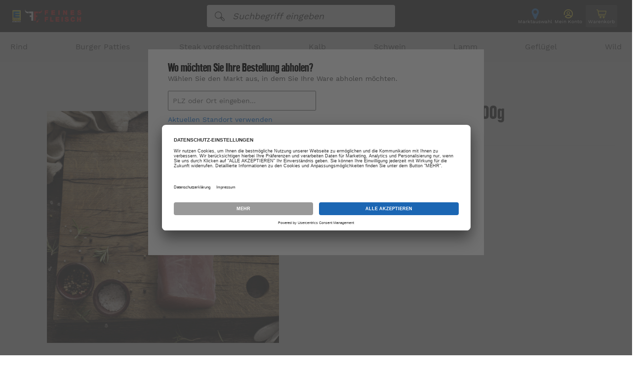

--- FILE ---
content_type: text/html; charset=UTF-8
request_url: https://www.feinesfleisch.de/Lamm/Neuseeland-Lammfilet-ca-500g.html
body_size: 94072
content:
<!DOCTYPE HTML>

<html lang="de">
    <head>
                        





    <meta http-equiv="Content-Type" content="text/html; charset=UTF-8">
    <title>FEINES FLEISCH | Neuseeland Lammfilet ca.500g</title>
    <meta http-equiv="X-UA-Compatible" content="IE=Edge">
    <meta name="viewport" content="width=device-width, initial-scale=1, maximum-scale=1, user-scalable=no">

    
            

    
                    <meta name="description" content="Neuseeland Lammfilet ca.500g">
            

    
            

    
                        <meta property="og:site_name" content="https://www.feinesfleisch.de/">
        <meta property="og:title" content="FEINES FLEISCH | Neuseeland Lammfilet ca.500g">
        <meta property="og:description" content="Neuseeland Lammfilet ca.500g">
                    <meta property="og:type" content="product">
            <meta property="og:image" content="https://www.feinesfleisch.de/out/pictures/generated/product/1/540_540_90/neuseeland_lammfilet_ca_500g.jpg">
            <meta property="og:url" content="https://www.feinesfleisch.de/Lamm/Neuseeland-Lammfilet-ca-500g.html">
                    

    
    


        
                    <link rel="canonical" href="https://www.feinesfleisch.de/Lamm/Neuseeland-Lammfilet-ca-500g.html">
            

    
        <link rel="shortcut icon" href="https://www.feinesfleisch.de/out/edeka_b2c_ergowerk/img/favicon.ico">
        <link rel="apple-touch-icon" href="https://www.feinesfleisch.de/out/edeka_b2c_ergowerk/img/apple-touch-icon_57x57.png">
        <link rel="apple-touch-icon" sizes="72x72" href="https://www.feinesfleisch.de/out/edeka_b2c_ergowerk/img/apple-touch-icon_72x72.png">
        <link rel="apple-touch-icon" sizes="76x76" href="https://www.feinesfleisch.de/out/edeka_b2c_ergowerk/img/apple-touch-icon_76x76.png">
        <link rel="apple-touch-icon" sizes="114x114" href="https://www.feinesfleisch.de/out/edeka_b2c_ergowerk/img/apple-touch-icon_114x114.png">
        <link rel="apple-touch-icon" sizes="120x120" href="https://www.feinesfleisch.de/out/edeka_b2c_ergowerk/img/apple-touch-icon_120x120.png">
        <link rel="apple-touch-icon" sizes="144x144" href="https://www.feinesfleisch.de/out/edeka_b2c_ergowerk/img/apple-touch-icon_144x144.png">
        <link rel="apple-touch-icon" sizes="152x152" href="https://www.feinesfleisch.de/out/edeka_b2c_ergowerk/img/apple-touch-icon_152x152.png">
    

    
                            
            

    

            
    




    
    
            

    
            

    

                <link rel="stylesheet" type="text/css" href="https://www.feinesfleisch.de/modules/Bds/Markets/out/src/css/bds_markets.css" />
<link rel="stylesheet" type="text/css" href="https://www.feinesfleisch.de/out/edeka_b2c_ergowerk/src/css/edeka_14.min.css?1766063517" />
<link rel="stylesheet" type="text/css" href="https://www.feinesfleisch.de/modules/ddoe/visualcms/out/src/css/font-awesome.min.css" />
<link rel="stylesheet" type="text/css" href="https://www.feinesfleisch.de/modules/ddoe/visualcms/out/src/css/bootstrap-custom.min.css" />
<link rel="stylesheet" type="text/css" href="https://www.feinesfleisch.de/modules/ddoe/visualcms/out/src/css/photoswipe.min.css" />
<link rel="stylesheet" type="text/css" href="https://www.feinesfleisch.de/modules/ddoe/visualcms/out/src/css/style.min.css" />

    </head>


    <body class="cl-details ">
        




        
                    

                <div style="display: none;">
            <?xml version="1.0" encoding="utf-8"?><svg xmlns="http://www.w3.org/2000/svg" xmlns:xlink="http://www.w3.org/1999/xlink"><symbol viewBox="0 0 23.3 17.4" id="arrow-left" xmlns="http://www.w3.org/2000/svg"><path d="M23.3 7.4H4.9l5.6-5.6L8.7 0 0 8.7l8.7 8.7 1.8-1.8L4.9 10h18.4z"/></symbol><symbol viewBox="0 0 24 24" id="arrow-right" xmlns="http://www.w3.org/2000/svg"><path d="M14.8 3.8L13 5.5l5.3 5.3H1v2.4h17.3L13 18.5l1.8 1.7L23 12z"/></symbol><symbol viewBox="0 0 17.4 23.3" id="arrow-up" xmlns="http://www.w3.org/2000/svg"><path d="M10 23.3V5l5.6 5.5 1.8-1.8L8.7 0 0 8.7l1.8 1.8L7.4 5v18.3z"/></symbol><symbol viewBox="0 0 35.992 24" id="availableExternal" xmlns="http://www.w3.org/2000/svg"><g data-name="Gruppe 495"><path data-name="Vereinigungsmenge 2" d="M26.72 20.438H11.039a3.62 3.62 0 01-7.239 0H1.488A1.482 1.482 0 010 18.973V1.465A1.482 1.482 0 011.488 0h22.868a1.482 1.482 0 011.489 1.465v1.062h4.226a2.74 2.74 0 012.761 2.713v.291a1.155 1.155 0 01-.46.912l.926 3.629a3.367 3.367 0 012.693 3.277v5.625a1.481 1.481 0 01-1.466 1.465h-.568a3.619 3.619 0 01-7.238 0zm1.7-.106a.7.7 0 000 .106 1.923 1.923 0 003.829 0 .6.6 0 00.011-.106 1.92 1.92 0 00-3.84 0zm-22.919.005a.638.638 0 00.017.1 1.923 1.923 0 003.829 0 .957.957 0 00-.005-.1 1.921 1.921 0 00-3.841 0zm28.084-1.577h.716l.017-5.4a1.692 1.692 0 00-1.7-1.678h-6.772v7.079h1.244a3.645 3.645 0 016.5 0zm-22.9 0h13.436V3.031l.017-1.354H1.7V18.76h2.483a3.645 3.645 0 016.5 0zM25.823 10H31.5l-1-3.958a.81.81 0 01.154-.722.881.881 0 01.437-.291 1.047 1.047 0 00-1.04-.85h-4.227zm3.867 10.963a.893.893 0 01-.2-.98.924.924 0 011.495-.289.894.894 0 01-.3 1.468.93.93 0 01-1-.2zm-22.909 0a.889.889 0 01-.192-.983.923.923 0 011.493-.284.894.894 0 01-.306 1.467.927.927 0 01-1-.2z" fill="#888"/><g fill="#1b66b3"><path data-name="Pfad 192" d="M8.077 7.974h7.809v1.977H8.077z"/><path data-name="Pfad 193" d="M14.966 12.598l-1.409-1.409 2.332-2.331-2.332-2.331 1.409-1.409 3.738 3.739z"/><path data-name="Pfad 497" d="M10.048 7.974v5.807H8.08V7.974z"/></g></g></symbol><symbol viewBox="0 0 24 24" id="cart" xmlns="http://www.w3.org/2000/svg"><path d="M1.8 2.2c-.4 0-.8.4-.8.8s.2.7.6.8l1.7.4c.8 4.1 1.8 8.3 2.7 12.5.1.3.4.6.7.6h13.2c.4 0 .8-.3.8-.7 0-.4-.3-.8-.7-.8H7.4L7 14.2h13.6c.4 0 .7-.2.7-.6L23 6.2c.1-.4-.2-.8-.6-.9H5l-.4-2c0-.3-.3-.5-.5-.6l-2.2-.4s-.1 0-.1-.1zm3.6 4.5h16l-1.3 6H6.7l-1.3-6zm4.5 11.1c-1.1 0-2 .9-2 2s.9 2 2 2 2-.9 2-2c0-1.2-.9-2-2-2zm7 0c-1.1 0-2 .9-2 2s.9 2 2 2 2-.9 2-2c0-1.2-.9-2-2-2zm-7 1.5c.3 0 .5.2.5.5s-.2.5-.5.5-.5-.2-.5-.5.2-.5.5-.5zm7 0c.3 0 .5.2.5.5s-.2.5-.5.5-.5-.2-.5-.5.2-.5.5-.5z"/></symbol><symbol viewBox="0 0 24 24" id="cashier" xmlns="http://www.w3.org/2000/svg"><path d="M22.6 17.6v-.1l-3.1-7.7C19.1 8.7 18.1 8 17 8h-4.1V5.4h2.7c1 0 1.8-.8 1.8-1.8V1.8c0-1-.8-1.8-1.8-1.8H8.4c-1 0-1.8.8-1.8 1.8v1.8c0 1 .8 1.8 1.8 1.8h2.7V8H7c-1.1 0-2.1.7-2.5 1.7l-3.1 7.8c0 .1-.1.2-.1.3v3.5C1.3 22.8 2.5 24 4 24h16c1.5 0 2.7-1.2 2.7-2.7v-3.6s-.1 0-.1-.1zM8.4 1.8h7.1v1.8H8.4V1.8zm-2.2 8.6c.1-.4.4-.6.8-.6h10c.4 0 .7.2.8.6l2.6 6.5H3.5l2.7-6.5zm14.7 10.9c0 .5-.4.9-.9.9H4c-.5 0-.9-.4-.9-.9v-2.7h17.8v2.7z"/><path d="M7.6 12.5h5.3c.5 0 .9-.4.9-.9s-.4-.9-.9-.9H7.6c-.5 0-.9.4-.9.9s.4.9.9.9zM15.6 12.5h.9c.5 0 .9-.4.9-.9s-.4-.9-.9-.9h-.9c-.5 0-.9.4-.9.9s.4.9.9.9zM10.2 21.3h3.6c.5 0 .9-.4.9-.9s-.4-.9-.9-.9h-3.6c-.5 0-.9.4-.9.9s.4.9.9.9z"/></symbol><symbol viewBox="0 0 24 24" id="chocolate" xmlns="http://www.w3.org/2000/svg"><path d="M9.1 0h5.5v5.5H9.1zM9.1 12.5v.9l1.4-.9zM20.8.4c0-.2-.2-.4-.4-.4h-5.1v5.5h5.5V.4zM7.2 17.5h.2c.8.4 1.7.8 2.5 1.2.7.3 1.4.6 2.2 1 .2-.8.5-1.4.7-2 .6-1.3.9-2.7 1.1-4.1 0-.2.2-.4.4-.3h.1l5.8 2.3c1.2-1.8.9-6.6.6-9L3.9 17.8l3.3-.3zM14.5 9.8V6.2H9.1v5.5h2.6zM15.3 6.2v3.1l4.6-3.1zM8.3 12.5H2.8v5.1L8.3 14z"/><path d="M20.3 16.3l-5.6-2.2c-.2 1.3-.6 2.6-1.1 3.8-.3.7-.6 1.5-.8 2.4 0 .1-.1.2-.2.2H12.3c-.8-.4-1.7-.8-2.5-1.2-.9-.3-1.7-.7-2.5-1.1l-4.3.4v4.9c-.2.3 0 .5.2.5h17.1c.2 0 .4-.2.4-.4v-7.4.1c-.1.1-.3.1-.4 0zM8.3 0H3.2c-.2 0-.4.2-.4.4v5.1h5.5V0zM2.8 6.2h5.5v5.5H2.8z"/></symbol><symbol id="clock" viewBox="0 0 24 24" xml:space="preserve" xmlns="http://www.w3.org/2000/svg"><style>.ahst0{fill:#4a4a4a}</style><g id="ahnp_sand-time_2289447_000000" transform="translate(-14 -8)"><path id="ahTracé_250" class="ahst0" d="M34.065 10.993h.942a.82.82 0 00.819-.819v-.819a.82.82 0 00-.819-.819H16.993a.82.82 0 00-.819.819v.819a.82.82 0 00.819.819h.942c.371 3.291 1.862 6.11 4.585 8.553a.608.608 0 01.003.918c-2.722 2.467-4.214 5.282-4.585 8.541h-.945a.82.82 0 00-.82.818v.823c0 .452.367.818.819.818h18.014a.82.82 0 00.819-.819v-.818a.82.82 0 00-.819-.819h-.945c-.374-3.259-1.866-6.074-4.585-8.541a.61.61 0 01.004-.92c2.724-2.443 4.214-5.261 4.585-8.553v-.001zm-5.69 10.684c2.357 2.135 3.687 4.548 4.058 7.328H19.567c.371-2.78 1.701-5.192 4.057-7.328a2.247 2.247 0 00-.008-3.353c-2.356-2.109-3.683-4.526-4.049-7.333h12.868c-.367 2.807-1.693 5.222-4.049 7.333a2.248 2.248 0 00-.011 3.353z"/><path id="ahTracé_251" class="ahst0" d="M22.257 27.414c1.686-2.915 3.132-2.895 3.641-5.023a.104.104 0 01.121-.084.103.103 0 01.084.084c.508 2.129 1.958 2.113 3.641 5.023h-7.487z"/><path id="ahTracé_252" class="ahst0" d="M28.551 15.857c-1.199 1.4-2.063 1.725-2.45 3.335a.104.104 0 01-.12.084.104.104 0 01-.084-.084c-.385-1.612-1.256-1.944-2.456-3.335h5.11z"/></g></symbol><symbol viewBox="0 0 34.025 34.024" id="close" xmlns="http://www.w3.org/2000/svg"><path d="M31.608.418L17.989 14.036a1.348 1.348 0 01-1.952 0L2.417.418A1.38 1.38 0 10.465 2.37l13.62 13.62a1.348 1.348 0 010 1.952L.418 31.607a1.38 1.38 0 001.952 1.952l13.62-13.62a1.348 1.348 0 011.952 0l13.666 13.667a1.38 1.38 0 101.952-1.952L19.987 17.987a1.348 1.348 0 010-1.952l13.62-13.62a1.348 1.348 0 000-1.952 1.447 1.447 0 00-2-.045z"/></symbol><symbol viewBox="0 0 24 24" id="coupon" xmlns="http://www.w3.org/2000/svg"><path d="M24 6.9v10.3c0 1.4-1.2 2.6-2.6 2.6h-1.7c-.5 0-.9-.4-.9-.9s.4-.9.9-.9h1.7c.5 0 .9-.4.9-.9V6.9c0-.5-.4-.9-.9-.9H9.8c-.9 1.6-3 2.2-4.7 1.2-.5-.3-.9-.7-1.2-1.2H2.6c-.5 0-.9.4-.9.9v1.7c0 .5-.4.9-.9.9S0 9 0 8.6V6.9c0-1.4 1.2-2.6 2.6-2.6h1.9c.4 0 .7.2.9.6.3.9 1.3 1.3 2.2 1 .5-.2.8-.5 1-1 0-.4.4-.6.8-.6h12.1c1.3 0 2.5 1.1 2.5 2.6zM17.3 18H9.8c-.9-1.6-3-2.2-4.7-1.2-.5.2-.9.7-1.2 1.2H2.6c-.5 0-.9-.4-.9-.9v-6c0-.5-.4-.9-.9-.9s-.8.5-.8.9v6c0 1.4 1.2 2.6 2.6 2.6h1.9c.4 0 .7-.2.9-.6.3-.9 1.3-1.3 2.2-1 .5.2.8.5 1 1 .1.4.5.6.9.6h8c.5 0 .9-.4.9-.9s-.6-.8-1.1-.8zM6.9 10.3c.5 0 .9-.4.9-.9s-.4-.9-.9-.9c-.5.1-.9.5-.9.9 0 .3.1.5.3.6.1.2.3.3.6.3zm0 2.6c.5 0 .9-.4.9-.9s-.4-.9-.9-.9-.9.4-.9.9c0 .2.1.4.3.6.1.2.3.3.6.3zm0 2.5c.5 0 .9-.4.9-.9s-.4-.9-.9-.9-.9.4-.9.9c0 .2.1.4.3.6.1.2.3.3.6.3zm6.8-4.3c.9 0 1.7-.8 1.7-1.7 0-.9-.8-1.7-1.7-1.7-.9 0-1.7.8-1.7 1.7 0 .5.2.9.5 1.2.3.4.8.5 1.2.5zm3.4 1.8c-.9 0-1.7.8-1.7 1.7 0 .9.8 1.7 1.7 1.7.9 0 1.7-.8 1.7-1.7 0-.5-.2-.9-.5-1.2-.3-.4-.7-.5-1.2-.5zm-4.9 2.3c.3.3.9.3 1.2 0l5.1-5.1c.5-.4.5-.9.2-1.3s-.9-.4-1.2-.1l-.1.1-5.2 5.2c-.3.3-.3.8 0 1.2z"/></symbol><symbol id="delivery" viewBox="0 0 24 24" xml:space="preserve" xmlns="http://www.w3.org/2000/svg"><style>.akst0{fill:#4a4a4a}</style><path id="akUnion_1" class="akst0" d="M17.673 17.577H7.472a2.354 2.354 0 01-4.708 0H1.259a.971.971 0 01-.968-.97V5.037a.97.97 0 01.968-.969h14.877a.972.972 0 01.968.968v.702h2.752c.991 0 1.794.802 1.796 1.793v.192a.765.765 0 01-.299.602l.604 2.399a2.217 2.217 0 011.752 2.166v3.718a.972.972 0 01-.954.968h-.37a2.354 2.354 0 01-4.708 0l-.004.001zm-13.801-.066a.478.478 0 00.011.066 1.25 1.25 0 002.493 0 .487.487 0 00-.004-.066 1.249 1.249 0 00-2.498 0h-.002zm14.91-.004a.41.41 0 000 .07 1.25 1.25 0 002.493 0 .556.556 0 00.008-.07 1.249 1.249 0 10-2.498-.044v.044h-.003zm3.361-1.038h.466l.011-3.57c0-.612-.496-1.109-1.108-1.109h-4.408v4.679h.809a2.354 2.354 0 014.229 0h.001zm-14.899 0h8.74V6.07l.011-.894H1.4v11.292h1.615a2.354 2.354 0 014.229 0v.001zm9.847-5.789h3.696l-.65-2.617a.542.542 0 01.1-.477.567.567 0 01.284-.192.683.683 0 00-.676-.562h-2.75l-.004 3.848zm2.516 7.246a.595.595 0 11.421.176.598.598 0 01-.423-.175l.002-.001zm-14.903 0a.595.595 0 01.427-1.013.594.594 0 11-.008 1.19.589.589 0 01-.419-.177zm.128-7.225l.883-1.149 2.297 1.944 3.711-4.153 1.06.972L8.1 13.44l-3.268-2.739z"/></symbol><symbol id="dhl" viewBox="0 0 24 24" xml:space="preserve" xmlns="http://www.w3.org/2000/svg"><style>.alst0{fill:#007c38}.alst1{fill:#7f8182}.alst2{fill:#d50511}</style><g id="alGroupe_87" transform="translate(-1319.729 -5871)"><g id="alGroupe_85" transform="translate(1353.729 5898.343)"><path id="alTracé_253" class="alst0" d="M-16.491-12.709l.098-.341c.089-.309.178-.618.265-.927.01-.035.024-.046.06-.045.106.003.212.003.317 0 .043-.001.052.007.039.05-.157.541-.312 1.083-.467 1.625-.02.068-.04.136-.058.204-.008.032-.02.048-.058.047a12.17 12.17 0 00-.468 0c-.039 0-.05-.013-.054-.048l-.108-.855a9.841 9.841 0 00-.069-.474l-.138.48-.243.852a.051.051 0 01-.056.046l-.005-.001a6.956 6.956 0 00-.323 0c-.039 0-.046-.008-.035-.047.164-.566.327-1.133.489-1.7.017-.059.014-.141.059-.171.042-.028.117-.009.178-.009h.323c.033 0 .047.005.052.043.062.423.126.845.189 1.268l.013.003z"/><path id="alTracé_254" class="alst0" d="M-21.228-13.047c.088.013.153.09.15.179.024.21.023.422.033.632.002.035.003.069.007.103.003.027-.007.036-.034.036-.142-.001-.284-.002-.427 0-.036 0-.037-.017-.038-.045-.002-.182-.006-.364-.009-.545a.276.276 0 00-.006-.057.163.163 0 00-.209-.131c-.023.006-.022.024-.026.04-.066.227-.132.455-.196.683-.012.041-.028.057-.073.056-.137-.004-.274-.001-.417-.001l.104-.366.433-1.51a.056.056 0 01.067-.05c.248.003.496.002.744.003.057.001.114.01.169.026a.328.328 0 01.248.443.639.639 0 01-.468.482c-.016.005-.038.001-.052.022zm-.227-.649a.28.28 0 01-.041 0c-.05-.01-.068.015-.08.06-.025.099-.055.196-.084.294-.043.153-.043.153.119.142a.354.354 0 00.343-.309.142.142 0 00-.099-.167.44.44 0 00-.158-.02z"/><path id="alTracé_255" class="alst1" d="M-24.981-14.053a.691.691 0 01.301.055.493.493 0 01.309.472c.028.489-.186.961-.574 1.26a.965.965 0 01-.872.167.481.481 0 01-.368-.47 1.494 1.494 0 01.59-1.299.952.952 0 01.614-.185zm-.728 1.355c0 .021-.002.042 0 .062a.24.24 0 00.35.225.512.512 0 00.253-.215c.112-.177.19-.375.227-.581a.748.748 0 00.01-.355.207.207 0 00-.217-.165.412.412 0 00-.346.199 1.657 1.657 0 00-.277.83z"/><path id="alTracé_256" class="alst0" d="M-23.308-12.875l.085-.298a.032.032 0 01.036-.027h.645c.048 0 .027.027.021.047l-.187.653-.086.299c-.006.021-.011.038-.036.045a1.8 1.8 0 01-.968.048.56.56 0 01-.425-.566 1.366 1.366 0 01.941-1.318c.296-.088.611-.087.907.002.031.009.036.019.024.049a6.186 6.186 0 00-.108.297c-.014.042-.029.041-.065.024a.784.784 0 00-.735.003.929.929 0 00-.443.626.647.647 0 00-.008.324.314.314 0 00.267.243.542.542 0 00.237-.007c.017-.004.033-.007.04-.028l.119-.418-.261.002z"/><path id="alTracé_257" class="alst1" d="M-26.74-13.2h.317c.029 0 .04.004.03.037l-.276.963c-.006.02-.012.037-.037.044a1.831 1.831 0 01-.923.059.58.58 0 01-.468-.662c.022-.355.176-.689.431-.936.237-.227.551-.356.878-.359a1.64 1.64 0 01.535.063c.031.009.038.018.026.05a6.21 6.21 0 00-.107.298c-.013.04-.028.041-.062.025a.822.822 0 00-.566-.066.777.777 0 00-.494.393.894.894 0 00-.14.535.34.34 0 00.391.342c.155-.003.154-.003.196-.15.025-.088.048-.177.077-.264.013-.041 0-.047-.036-.046-.059.002-.118 0-.177.001-.029.001-.037-.009-.029-.036l.074-.259c.008-.029.025-.031.05-.031l.31-.001z"/><path id="alTracé_258" class="alst0" d="M-18.688-12.097c-.184 0-.368-.001-.551.001-.038 0-.042-.011-.033-.044l.529-1.845a.041.041 0 01.047-.038h1.079c.037 0 .044.009.033.044a5.65 5.65 0 00-.073.254c-.008.031-.022.04-.053.04-.205-.002-.409 0-.614-.002-.035 0-.051.007-.061.044a6.372 6.372 0 01-.096.334c-.015.047 0 .054.043.053.189-.002.378 0 .567-.002.035 0 .045.005.033.042a3.829 3.829 0 00-.074.259c-.008.031-.023.039-.054.038-.194-.001-.389 0-.583-.002a.048.048 0 00-.056.039l-.001.004a13.06 13.06 0 01-.114.399c-.011.036 0 .04.032.04.215-.001.43 0 .645-.002.041 0 .05.007.037.048-.027.084-.05.169-.073.254a.044.044 0 01-.049.04l-.004-.001c-.185.003-.371.003-.556.003z"/><path id="alTracé_259" class="alst0" d="M-20.174-12.097h-.546c-.037 0-.052-.002-.039-.047.177-.613.353-1.226.527-1.84a.046.046 0 01.051-.04h1.074c.039 0 .047.009.035.046a5.424 5.424 0 00-.071.249.048.048 0 01-.052.043l-.004-.001c-.203-.002-.406 0-.609-.002-.041 0-.056.013-.066.051-.029.11-.06.22-.094.329-.014.044-.001.052.04.051.189-.002.378 0 .567-.002.038 0 .048.006.035.045a4.18 4.18 0 00-.072.249c-.009.033-.021.046-.058.046-.191-.002-.381 0-.572-.002a.056.056 0 00-.066.046l-.001.004c-.035.129-.07.257-.109.384-.014.045 0 .047.038.047.213-.002.427 0 .64-.002.038 0 .047.007.035.045-.028.085-.051.172-.074.259a.043.043 0 01-.047.038l-.003-.001c-.188.005-.373.005-.559.005z"/></g><g id="alEbd6ij.tif" transform="translate(1319.729 5871)"><g id="alGroupe_86"><path id="alTracé_260" class="alst2" d="M13.611 8.728c-.071-.004-.108-.009-.145-.009-.643 0-1.287.001-1.929-.002a.19.19 0 00-.172.088c-.438.599-.878 1.198-1.319 1.795a.99.99 0 00-.057.1c.071.003.119.007.167.007l4.984.002a.24.24 0 00.22-.109c.434-.597.874-1.191 1.312-1.786a.86.86 0 00.047-.084.92.92 0 00-.09-.011c-.662 0-1.325-.002-1.987.004a.234.234 0 00-.155.088c-.239.314-.471.632-.702.951a.176.176 0 01-.161.085c-.237-.004-.475-.001-.712-.002-.031 0-.062-.006-.111-.012l.81-1.105zM3.609 9.767h.179l3.915.002a.686.686 0 01.161.038.754.754 0 01-.06.162c-.105.155-.223.302-.327.458a1.147 1.147 0 00-.088.211.901.901 0 00.233.067c.524.006 1.049.006 1.573 0a.22.22 0 00.15-.076c.154-.196.303-.395.443-.6a.704.704 0 00.112-.261.783.783 0 00-.28-.75 1.302 1.302 0 00-.905-.299c-1.412 0-2.825 0-4.237-.002a.204.204 0 00-.181.095c-.203.282-.412.561-.618.842-.019.026-.035.055-.07.113zM3.3 12.065h.18c1.167 0 2.334-.003 3.501.001.86.003 1.529-.37 2.061-1.023.025-.036.049-.073.07-.112h-.163c-.765 0-1.531.002-2.296-.003a1.373 1.373 0 01-.261-.053l.119-.234a.22.22 0 01.014-.018c.106-.145.215-.289.316-.437.076-.111.039-.181-.093-.194h-.056c-.585 0-1.171.001-1.756-.002a.199.199 0 00-.181.092c-.372.51-.748 1.017-1.123 1.525l-.332.458zm17.394-1.1l-.014-.033h-.145c-1.462 0-2.924.008-4.386-.007a.602.602 0 00-.594.308c-.197.317-.137.596.216.727.172.064.353.097.537.1 1.16.009 2.319.006 3.479.001a.232.232 0 00.157-.084c.189-.245.369-.498.553-.747l.198-.265h-.001zm-.978-2.229a.393.393 0 00-.068-.015c-.724 0-1.447-.002-2.171.002a.167.167 0 00-.111.062c-.45.605-.898 1.212-1.344 1.82a.683.683 0 00-.05.097c.059.003.097.006.135.006.678 0 1.355-.002 2.033.002a.231.231 0 00.208-.11c.31-.428.625-.852.938-1.277l.43-.587zm-10.73 3.31a.295.295 0 00.05.017c.685.001 1.37.003 2.055 0a.16.16 0 00.11-.063c.243-.325.482-.652.721-.98a.417.417 0 00.033-.075.664.664 0 00-.088-.012c-.662 0-1.324-.002-1.986.003a.209.209 0 00-.139.076c-.234.308-.461.62-.689.932-.02.028-.038.06-.067.102zm3.122.005c.027.006.054.01.082.013.669 0 1.339.002 2.008-.003a.206.206 0 00.137-.079c.235-.311.465-.626.695-.941.019-.026.033-.056.056-.096a.88.88 0 00-.103-.014c-.658 0-1.316-.002-1.973.003a.22.22 0 00-.147.082c-.231.304-.456.614-.682.922-.024.033-.043.068-.073.113zm-8.373-1.109a.33.33 0 00-.053-.01H.329a.113.113 0 00-.045.004.083.083 0 00-.043.031.145.145 0 00.137.224h3.02c.201 0 .248-.034.337-.249zm16.543 1.106a.134.134 0 00.038.014h3.372a.093.093 0 00.073-.036.143.143 0 00-.143-.22c-.99 0-1.98.006-2.97-.006a.349.349 0 00-.368.246h-.002zm-16.874-.67c-.05-.003-.098-.008-.146-.008H1.24c-.298 0-.596-.001-.895.002-.037 0-.093.014-.106.039a.142.142 0 00.14.22h2.72c.169 0 .247-.063.306-.254l-.001.001zm17.198.253h3.005a.508.508 0 00.103-.004.08.08 0 00.05-.036.143.143 0 00-.142-.221h-2.707c-.16 0-.249.07-.307.261h-.002zm-17.505.184c-.067-.004-.115-.009-.163-.009H.397a.395.395 0 00-.103.004.092.092 0 00-.059.053c-.041.152-.002.201.152.201.785 0 1.569-.008 2.354.006.195.004.275-.089.358-.254l-.002-.001zm17.826-.633c.041.003.071.007.1.007h2.619a.22.22 0 00.068-.004.082.082 0 00.05-.037c.056-.126-.007-.219-.146-.219h-2.352c-.201.001-.252.039-.339.253z"/><path id="alTracé_261" class="alst2" d="M13.611 8.728L12.8 9.833c.049.005.08.012.111.012.237 0 .475-.002.712.002a.176.176 0 00.161-.085c.231-.319.464-.638.702-.951a.23.23 0 01.155-.088c.662-.006 1.324-.004 1.987-.004a.92.92 0 01.09.011.86.86 0 01-.047.084c-.437.595-.877 1.189-1.312 1.786a.24.24 0 01-.22.109c-1.661-.003-3.323-.004-4.984-.002-.048 0-.097-.004-.167-.007a.99.99 0 01.057-.1l1.319-1.795a.191.191 0 01.172-.088c.643.003 1.287.002 1.929.002.038 0 .075.004.146.009z"/><path id="alTracé_262" class="alst2" d="M3.609 9.767c.035-.058.051-.087.07-.114.206-.281.415-.56.618-.842a.2.2 0 01.18-.094c1.413.003 2.825.003 4.238.002.328-.019.652.088.905.299.224.18.331.467.28.75a.7.7 0 01-.111.26c-.14.205-.289.405-.443.6a.223.223 0 01-.15.076 82.48 82.48 0 01-1.573 0 .901.901 0 01-.233-.067c.022-.073.051-.144.088-.211.104-.156.221-.303.327-.458a.68.68 0 00.06-.163.76.76 0 00-.162-.037c-1.305-.002-2.61-.003-3.915-.002l-.179.001z"/><path id="alTracé_263" class="alst2" d="M3.3 12.065c.126-.174.228-.316.332-.457.374-.508.75-1.015 1.123-1.525a.199.199 0 01.181-.092c.585.003 1.171.002 1.756.002l.057.001c.132.012.169.082.093.194-.101.148-.21.292-.316.437l-.014.018-.119.234c.085.026.172.044.261.053.765.004 1.531.003 2.296.003h.163a1.168 1.168 0 01-.07.112c-.532.652-1.201 1.026-2.061 1.023-1.167-.004-2.334-.001-3.501-.001l-.181-.002z"/><path id="alTracé_264" class="alst2" d="M20.694 10.965l-.196.266c-.184.25-.364.501-.553.747a.232.232 0 01-.157.084c-1.16.005-2.319.008-3.479-.001a1.617 1.617 0 01-.537-.101c-.353-.13-.413-.409-.216-.727a.599.599 0 01.594-.308c1.462.016 2.924.007 4.386.007h.145l.013.033z"/><path id="alTracé_265" class="alst2" d="M19.717 8.736l-.43.587c-.313.426-.628.85-.938 1.277a.23.23 0 01-.208.11c-.678-.004-1.355-.002-2.033-.002-.038 0-.075-.003-.135-.006a.742.742 0 01.05-.097c.447-.607.895-1.214 1.344-1.82a.159.159 0 01.111-.062c.724-.004 1.447-.003 2.171-.002a.305.305 0 01.068.015z"/><path id="alTracé_266" class="alst2" d="M8.987 12.046c.028-.042.047-.074.069-.104.229-.311.456-.624.689-.932a.205.205 0 01.139-.076c.662-.005 1.324-.003 1.986-.003.03.002.059.006.088.012a.502.502 0 01-.033.075c-.239.328-.478.655-.721.98a.164.164 0 01-.11.063c-.685.003-1.37.002-2.055 0a.21.21 0 01-.052-.015z"/><path id="alTracé_267" class="alst2" d="M12.109 12.051c.029-.045.048-.08.072-.113.226-.308.451-.618.682-.922a.22.22 0 01.147-.082 216.32 216.32 0 011.973-.003.88.88 0 01.103.014c-.023.04-.037.07-.056.096-.231.315-.46.63-.695.941a.206.206 0 01-.137.079c-.669.005-1.339.004-2.008.003a.8.8 0 01-.081-.013z"/><path id="alTracé_268" class="alst2" d="M3.735 10.942c-.089.215-.136.248-.338.248H.377a.146.146 0 01-.137-.224.089.089 0 01.043-.031.138.138 0 01.045-.004h3.353a.43.43 0 01.054.011z"/><path id="alTracé_269" class="alst2" d="M20.279 12.048a.348.348 0 01.369-.246c.99.012 1.98.005 2.97.006a.143.143 0 01.143.22.098.098 0 01-.073.036h-3.372l-.037-.016z"/><path id="alTracé_270" class="alst2" d="M3.405 11.379c-.059.191-.137.253-.307.253H.381a.142.142 0 01-.14-.22c.013-.025.069-.039.106-.039.298-.003.596-.002.895-.002H3.26c.047-.001.095.004.145.008z"/><path id="alTracé_271" class="alst2" d="M20.604 11.631c.058-.191.147-.262.309-.262h2.707a.144.144 0 01.142.221.08.08 0 01-.05.036.505.505 0 01-.103.004l-3.005.001z"/><path id="alTracé_272" class="alst2" d="M3.099 11.816c-.084.165-.164.258-.357.254-.784-.014-1.569-.006-2.354-.006-.154 0-.193-.048-.152-.201a.1.1 0 01.059-.053.355.355 0 01.103-.004h2.537c.049.001.097.006.164.01z"/><path id="alTracé_273" class="alst2" d="M20.925 11.183c.086-.214.139-.252.338-.252h2.354c.139 0 .201.093.146.219a.089.089 0 01-.05.037.223.223 0 01-.068.004h-2.619c-.031-.001-.061-.005-.101-.008z"/></g></g></g></symbol><symbol viewBox="0 0 24 24" id="dropdown" xmlns="http://www.w3.org/2000/svg"><path d="M1 19.838h21.1v2.4H1v-2.4zm0-7h21.1v2.3H1v-2.3zm0-7h8.6v2.3H1v-2.3zm20.3-4.1l-3.9 3.9-3.9-3.9-1.7 1.7 4.7 4.7c.5.5 1.2.5 1.7 0l4.7-4.7-1.6-1.7z"/></symbol><symbol viewBox="0 0 512.84 87.946" id="edeka24_logo" xmlns="http://www.w3.org/2000/svg"><path fill="#FCE531" d="M0 0h354.925v87.946H0z"/><path fill="#1B66B3" d="M354.925 0H512.84v87.946H354.925z"/><g><g fill="#1B66B3"><path d="M20.389 17.948h53.205v12.197H40.157v6.729h31.054v12.197H40.157V55.8h33.438v12.197H20.389V17.948zM80.113 17.948h38.484c16.964 0 25.937 6.589 25.937 25.025 0 17.595-8.903 25.025-25.516 25.025H80.113v-50.05zM99.881 55.38h11.356c9.042 0 12.688-4.486 12.688-12.407s-3.645-12.407-12.688-12.407H99.881V55.38zM151.544 17.948h53.205v12.197h-33.438v6.729h31.054v12.197h-31.054V55.8h33.438v12.197h-53.205V17.948zM237.555 48.792l-6.52 5.748v13.459h-19.768V17.948h19.768v17.665l18.366-17.665h26.217l-22.362 19.348 24.254 30.703h-26.288l-13.667-19.207z"/><path d="M294.195 17.948h24.254l21.311 50.051h-21.03l-2.103-5.748h-20.609l-2.103 5.748h-21.03l21.31-50.051zm12.198 15.141h-.141l-5.889 16.964h11.917l-5.887-16.964z"/></g><g fill="#FFF"><path d="M407.642 37.996c2.453-.49 3.785-1.752 3.785-3.785 0-2.804-3.435-3.926-7.991-3.926-5.327 0-10.725.491-11.286 6.8h-21.03c1.472-16.753 17.524-18.996 29.933-18.996 15.982 0 30.983 2.804 30.983 16.402 0 9.253-9.533 12.969-16.544 14.301l-17.595 3.294c-4.205.771-6.448 1.894-7.641 3.716h40.728v12.197h-61.547c.351-18.717 12.197-24.395 23.834-26.918l14.371-3.085zM437.784 48.3l28.109-28.95h25.166v29.441h9.042v11.776h-9.042v7.431h-17.525v-7.431h-35.75V48.3zm35.75-17.174l-17.805 17.665h17.805V31.126z"/></g></g></symbol><symbol viewBox="0 0 201.424 44.374" id="feinesfleisch" xmlns="http://www.w3.org/2000/svg"><g data-name="Gruppe 420" fill="#fff"><g data-name="Gruppe 421"><path data-name="Pfad 197" d="M76.1.367h11.93v3.955h-7.176v1.924h6.16V9.92h-6.16v5.878h-4.76V.367z"/><path data-name="Pfad 198" d="M98.665.367h12.773v3.955h-8.018v1.924h7.284v3.675h-7.284v1.923h8.256v3.955H98.665z"/><path data-name="Rechteck 274" d="M122.831.367h4.755v15.432h-4.755z"/><path data-name="Pfad 199" d="M138.977.367h4.863l4.5 8.257h.043V.367h4.5v15.432h-4.625l-4.733-8.429h-.043v8.429h-4.5V.367z"/><path data-name="Pfad 200" d="M164.311.367h12.773v3.955h-8.018v1.924h7.283V9.92h-7.283v1.924h8.256v3.955h-13.01V.367z"/><path data-name="Pfad 201" d="M192.26 10.611a2.842 2.842 0 00.173 1.016 2.194 2.194 0 002.27 1.124c.778 0 1.966-.259 1.966-1.4 0-.8-.67-1.015-3.328-1.773-2.442-.691-5.23-1.361-5.23-4.474 0-3.566 3.047-5.1 6.224-5.1 3.35 0 6.311 1.275 6.441 5.036h-4.5a1.182 1.182 0 00-.562-1.232 2.469 2.469 0 00-1.4-.389c-.648 0-1.707.174-1.707 1.037.086 1.1 2.291 1.34 4.474 1.945s4.344 1.621 4.344 4.452c0 4.02-3.7 5.317-7.132 5.317-1.751 0-6.743-.627-6.786-5.554h4.754z"/><path data-name="Pfad 202" d="M76.1 22.545h11.93v3.957h-7.176v1.924h6.16v3.676h-6.16v5.878h-4.76V22.55z"/><path data-name="Pfad 203" d="M94.71 22.545h4.755v11.476h6.83v3.955H94.71z"/><path data-name="Pfad 204" d="M113.321 22.545h12.773v3.957h-8.018v1.924h7.284v3.676h-7.284v1.924h8.256v3.954h-13.011z"/><path data-name="Pfad 205" d="M133.509 22.545h4.755v15.431h-4.755z"/><path data-name="Pfad 206" d="M149.461 32.789a2.843 2.843 0 00.173 1.015 2.194 2.194 0 002.269 1.124c.778 0 1.966-.26 1.966-1.405 0-.8-.67-1.015-3.328-1.772-2.442-.692-5.23-1.362-5.23-4.474 0-3.567 3.047-5.1 6.224-5.1 3.35 0 6.311 1.276 6.441 5.037h-4.5a1.181 1.181 0 00-.562-1.232 2.461 2.461 0 00-1.4-.39c-.648 0-1.707.174-1.707 1.038.086 1.1 2.291 1.339 4.474 1.944s4.344 1.622 4.344 4.453c0 4.02-3.7 5.317-7.132 5.317-1.751 0-6.743-.628-6.786-5.554h4.754z"/><path data-name="Pfad 207" d="M174.814 28.296a2.475 2.475 0 00-2.486-2.27c-2.226 0-2.939 2.162-2.939 4.237s.713 4.236 2.939 4.236c1.6 0 2.226-1.124 2.508-2.572h4.669c0 3.112-2.529 6.419-7.046 6.419-4.993 0-7.823-3.524-7.823-8.083 0-4.864 3.069-8.084 7.823-8.084 4.236.022 6.57 2.248 6.981 6.117h-4.626z"/><path data-name="Pfad 208" d="M186.482 22.545h4.755v5.36h4.452v-5.36h4.755v15.431h-4.755V31.86h-4.447v6.116h-4.76z"/><g data-name="Gruppe 84"><path data-name="Pfad 209" d="M76.402 19.958c-.018.9.627 1.17 1.419 1.17.457 0 1.152-.25 1.152-.883 0-.494-.493-.688-.9-.786l-.969-.238c-.507-.128-.977-.372-.977-1.053 0-.427.274-1.225 1.5-1.225.859 0 1.614.463 1.609 1.352h-.416a1.071 1.071 0 00-1.188-1c-.567 0-1.091.22-1.091.866 0 .408.3.579.658.663l1.06.262c.615.165 1.127.433 1.127 1.146 0 .3-.122 1.242-1.663 1.242-1.03 0-1.785-.463-1.736-1.523h.415z"/><path data-name="Pfad 210" d="M80.535 17.04h1.931a1.244 1.244 0 110 2.486h-1.513v1.864h-.418zm.418 2.133h1.426a.893.893 0 100-1.78h-1.426z"/><path data-name="Pfad 211" d="M84.784 17.04h3v.356h-2.586v1.57h2.425v.353h-2.425v1.718h2.62v.353h-3.034z"/><path data-name="Pfad 212" d="M88.814 17.04h3.131v.366l-2.863 3.631h2.925v.353h-3.388v-.365l2.863-3.629h-2.668z"/><path data-name="Pfad 213" d="M92.996 17.04h.41v4.35h-.41z"/><path data-name="Pfad 214" d="M96.087 17.04h.463l1.706 4.35h-.445l-.53-1.352h-1.98l-.524 1.352h-.445zm-.658 2.645h1.712l-.841-2.231z"/><path data-name="Pfad 215" d="M99.166 17.04h.416v4h2.437v.353h-2.853z"/><path data-name="Pfad 216" d="M102.955 17.04h.414v4.35h-.414z"/><path data-name="Pfad 217" d="M104.299 17.04h3.448v.356h-1.517v4h-.414v-4h-1.517z"/><path data-name="Pfad 218" d="M109.432 17.039h.463l1.706 4.35h-.445l-.53-1.352h-1.98l-.524 1.352h-.445zm-.658 2.645h1.715l-.841-2.231zm.122-3.1v-.615h.414v.615zm1.078 0v-.615h.415v.615z"/><path data-name="Pfad 219" d="M111.53 17.04h3.448v.356h-1.517v4h-.414v-4h-1.517z"/><path data-name="Pfad 220" d="M115.895 17.04h3v.356h-2.586v1.57h2.42v.353h-2.42v1.718h2.62v.353h-3.034z"/><path data-name="Pfad 221" d="M119.931 17.04h.463l2.535 3.68h.012v-3.68h.414v4.35h-.463l-2.535-3.68h-.012v3.68h-.414z"/><path data-name="Pfad 222" d="M126.899 17.04h1.505c1.31.031 2 .75 2 2.176s-.688 2.144-2 2.174h-1.505zm.414 4h.884c1.249.007 1.791-.523 1.791-1.821s-.543-1.831-1.791-1.823h-.884z"/><path data-name="Pfad 223" d="M131.576 17.04h3v.356h-2.589v1.57h2.426v.353h-2.425v1.718h2.625v.353h-3.037z"/><path data-name="Pfad 224" d="M135.617 17.04h1.993c.719 0 1.322.348 1.322 1.133a1.046 1.046 0 01-.846 1.109v.012c.567.073.731.463.761.981a2.467 2.467 0 00.2 1.114h-.46a1.7 1.7 0 01-.116-.676c-.036-.61-.085-1.286-.871-1.256h-1.572v1.931h-.414zm.415 2.066h1.548a.864.864 0 00.938-.847.82.82 0 00-.938-.865h-1.548z"/><path data-name="Pfad 225" d="M142.354 17.04h1.84c.731 0 1.4.256 1.4 1.067a.987.987 0 01-.755.974v.015a1.02 1.02 0 01.92 1.06c0 .414-.146 1.237-1.56 1.237h-1.84zm.414 1.907h1.425c.664 0 .981-.329.981-.737 0-.542-.335-.816-.981-.816h-1.425zm0 2.09h1.425c.615.007 1.146-.2 1.146-.9 0-.554-.42-.841-1.146-.841h-1.425z"/><path data-name="Pfad 226" d="M146.927 17.04h3v.356h-2.589v1.57h2.425v.353h-2.425v1.718h2.62v.353h-3.034v-4.35z"/><path data-name="Pfad 227" d="M151.12 19.958c-.018.9.627 1.17 1.42 1.17.457 0 1.151-.25 1.151-.883 0-.494-.494-.688-.9-.786l-.969-.238c-.512-.127-.981-.371-.981-1.048 0-.427.274-1.225 1.5-1.225.859 0 1.614.463 1.608 1.352h-.405a1.071 1.071 0 00-1.188-1c-.567 0-1.091.22-1.091.866 0 .408.3.579.658.663l1.06.262c.616.165 1.127.433 1.127 1.146 0 .3-.122 1.242-1.663 1.242-1.03 0-1.785-.463-1.736-1.523h.414z"/><path data-name="Pfad 228" d="M157.039 16.948a2.277 2.277 0 11-2.053 2.267 2.058 2.058 0 012.053-2.267zm0 4.18a1.936 1.936 0 10-1.639-1.912 1.7 1.7 0 001.639 1.912z"/><path data-name="Pfad 229" d="M160.236 17.04h.463l2.535 3.68h.012v-3.68h.414v4.35h-.463l-2.535-3.68h-.012v3.68h-.414z"/><path data-name="Pfad 230" d="M165.034 17.04h1.5c1.31.031 2 .75 2 2.176s-.688 2.144-2 2.174h-1.5zm.414 4h.883c1.249.007 1.792-.523 1.792-1.821s-.543-1.828-1.792-1.822h-.883z"/><path data-name="Pfad 231" d="M169.71 17.04h3v.356h-2.586v1.57h2.425v.353h-2.425v1.718h2.62v.353h-3.034z"/><path data-name="Pfad 232" d="M173.748 17.04h2c.719 0 1.322.348 1.322 1.133a1.046 1.046 0 01-.847 1.109v.012c.567.073.731.463.762.981a2.452 2.452 0 00.2 1.114h-.457a1.723 1.723 0 01-.116-.676c-.036-.61-.085-1.286-.871-1.256h-1.572v1.931h-.421v-4.35zm.414 2.066h1.547a.865.865 0 00.939-.847.821.821 0 00-.939-.865h-1.547z"/><path data-name="Pfad 233" d="M178.324 17.04h3v.356h-2.586v1.57h2.425v.353h-2.425v1.718h2.62v.353h-3.034z"/><path data-name="Pfad 234" d="M182.36 17.04h.463l2.535 3.68h.012v-3.68h.414v4.35h-.463l-2.535-3.68h-.01v3.68h-.414z"/><path data-name="Pfad 235" d="M190.599 17.04h.463l1.706 4.35h-.445l-.53-1.352h-1.98l-.524 1.352h-.445zm-.658 2.645h1.712l-.841-2.231z"/><path data-name="Pfad 236" d="M193.682 17.04h1.992c.719 0 1.322.348 1.322 1.133a1.046 1.046 0 01-.847 1.109v.012c.567.073.731.463.762.981a2.452 2.452 0 00.2 1.114h-.457a1.723 1.723 0 01-.116-.676c-.036-.61-.085-1.286-.871-1.256h-1.572v1.931h-.414v-4.35zm.414 2.066h1.544a.865.865 0 00.939-.847.821.821 0 00-.939-.865h-1.547z"/><path data-name="Pfad 237" d="M197.737 17.04h3.448v.356h-1.518v4h-.414v-4h-1.517v-.354z"/></g></g><g data-name="Gruppe 420"><path data-name="Pfad 238" d="M12.342 12.839V7.165c-1.135.26-5.354 1.071-8.134-.509C.971 4.816.836 2.978.499 0c0 0-3.114 9.664 6.2 12.226a18.851 18.851 0 004.515.609h1.125z"/><path data-name="Pfad 239" d="M13.974 7.107v5.732h7.621v7.165h-5.351v5.3h5.351v12.805h6.817v-31z"/><path data-name="Pfad 240" d="M37.388 12.839h7.62V7.108H30.569v31h6.819V25.301h5.35v-5.3h-5.35z"/><path data-name="Pfad 241" d="M58.481 0c-.337 2.978-.472 4.816-3.708 6.655-2.781 1.58-7 .769-8.135.509v5.675h1.125a18.838 18.838 0 004.514-.609C61.595 9.664 58.481 0 58.481 0"/><path data-name="Pfad 242" d="M40.311 41.936a.409.409 0 01-.577-.579.409.409 0 11.577.579"/><path data-name="Pfad 243" d="M44.653 35.834l3.79-3.788a.68.68 0 01.966 0 .692.692 0 010 .966l-3.673 3.673z"/><path data-name="Pfad 244" d="M38.979 41.517l5.272-5.275c.935.738 1.875 1.477 2.81 2.212a11.609 11.609 0 01-5.919 5.92z"/></g></g></symbol><symbol viewBox="0 0 35.992 24" id="fewLeft" xmlns="http://www.w3.org/2000/svg"><g data-name="Gruppe 494"><path data-name="Vereinigungsmenge 2" d="M26.72 20.438H11.039a3.62 3.62 0 01-7.239 0H1.488A1.482 1.482 0 010 18.973V1.465A1.482 1.482 0 011.488 0h22.868a1.482 1.482 0 011.489 1.465v1.062h4.226a2.74 2.74 0 012.761 2.713v.291a1.155 1.155 0 01-.46.912l.926 3.629a3.367 3.367 0 012.693 3.277v5.625a1.481 1.481 0 01-1.466 1.465h-.568a3.619 3.619 0 01-7.238 0zm1.7-.106a.7.7 0 000 .106 1.923 1.923 0 003.829 0 .6.6 0 00.011-.106 1.92 1.92 0 00-3.84 0zm-22.919.005a.638.638 0 00.017.1 1.923 1.923 0 003.829 0 .957.957 0 00-.005-.1 1.921 1.921 0 00-3.841 0zm28.084-1.577h.716l.017-5.4a1.692 1.692 0 00-1.7-1.678h-6.772v7.079h1.244a3.645 3.645 0 016.5 0zm-22.9 0h13.436V3.031l.017-1.354H1.7V18.76h2.483a3.645 3.645 0 016.5 0zM25.823 10H31.5l-1-3.958a.81.81 0 01.154-.722.881.881 0 01.437-.291 1.047 1.047 0 00-1.04-.85h-4.227zm3.867 10.963a.893.893 0 01-.2-.98.924.924 0 011.495-.289.894.894 0 01-.3 1.468.93.93 0 01-1-.2zm-22.909 0a.889.889 0 01-.192-.983.923.923 0 011.493-.284.894.894 0 01-.306 1.467.927.927 0 01-1-.2z" fill="#888"/><g data-name="Gruppe 492" fill="#f8d335"><path data-name="Pfad 496" d="M12.061 5.081h2v6h-2z"/><path data-name="Rechteck 1110" d="M12.061 12.081h2v2h-2z"/></g></g></symbol><symbol viewBox="0 0 24 24" id="forest" xmlns="http://www.w3.org/2000/svg"><path class="aqst0" d="M5.5 9.9l.6 1.6 1.5-2.6.6-2.5.5 2.8 1.6.9 2.4-1.5.8-2.1 1.1 3.6L16.4 8l.9 1.5 1.8 1.5 1.5-1.9 2.6.9-2.7-2.9-3.2-3.7-2-3.3-2.1.7-.6.4.7 1.2.9.9.8 1.9-.9-1.7-.8-.6-1.1-1.5-.8.7L10.3.2 8.4 2.9 4.5 7.3 2.4 9.1.8 11.7l2.9-2.3z"/><path class="aqst0" d="M21.3 22c-.2-.9-.4-1.5-.5-2.4h2.7l-1.2-2.1h.7l-1.3-2h.7l-1.3-2h.9l-1.6-2.7-1.6 2.7h.6l-1.2 2h.7l-.7 1.3-.7-1.3h.7l-1.3-2h.7L16 10.8l-1.6 2.7h.6l-1.2 2h.6l-.6 1.3-.7-1.3h.9l-1.2-2h.6L12 10.7l-1.6 2.7h.6l-1.2 2h.6l-.6 1.3-.7-1.3h.6l-1.2-2h.6l-1.5-2.7L6 13.4h.6l-1.2 2H6l-.7 1.3-.3-1.3h.6l-1.2-2H5l-1.6-2.7L2 13.4h.6l-1.2 2H2l-1.2 2h.6L.2 19.5h2.7c-.1.8-.2 1.6-.5 2.4H.1v2h23.8v-2h-2.6zm-1.1-2.4c-.1.9-.3 1.5-.5 2.4H17c-.2-.8-.4-1.6-.5-2.4h3.7zm-4.3 0c-.1.9-.3 1.5-.5 2.4h-2.6c-.2-.8-.4-1.6-.5-2.4h3.6zm-4.3 0c-.1.9-.2 1.5-.4 2.4H8.5c-.2-.9-.3-1.5-.4-2.4h3.5zm-7.7 0h3.5c-.1.8-.2 1.5-.4 2.4H4.3c-.2-.9-.3-1.6-.4-2.4z"/></symbol><symbol id="germany" viewBox="0 0 24 24" xml:space="preserve" xmlns="http://www.w3.org/2000/svg"><style>.arst0{fill:#4a4a4a}</style><path id="arnp_germany_306475_000000" class="arst0" d="M12.793 23.741h-.899l-2.589-1.043-.612.035-.719.755H6.391l-.719-.755v-1.69l1.078-2.948-.72-.251-2.373-.504-.755-2.049v-5.97l1.511-.899L5.42 4.287l2.373-1.439.539.863.144-.144.144-.898-.898-1.511L8.981.259l3.129.755-.003.9.683.251.468.827h.288l1.33-1.115.719-.035v-.073l1.044-.503 1.222.54v.719l.396-.035.863 1.835-.323.215.898 1.296-.288.683.612.468 1.078 4.711-.971.899-3.56 1.69-.035.072.43.503.468 1.115 1.906 1.618.359 1.259-.792.971-.827.43.792 1.726-1.726.792-.646-.719-.468.035-1.367.935-1.115.288-.752.429zm-.612-1.438h.251l.646-.324 1.006-.251 1.441-.971 1.152-.144-.396-.899 1.654-1.078.179-.215-.035-.108-1.87-1.547-.503-1.222-.863-1.006.612-1.402 3.849-1.835.179-.179-.792-3.381-1.079-.827.43-1.006-1.294-1.838.108-.072-.43.035v-.791l-1.006.035-1.33 1.115h-1.653l-.612-1.078-1.115-.396v-.791l-.867-.215.251.43-.251 1.87-1.762 1.87-.755-1.256-.612.359-1.008 4.136-1.33.792v4.89l.396 1.043 1.726.396 2.122.719-1.474 4.1v.755h.251l.683-.719 1.511-.072 2.59 1.078z"/></symbol><symbol viewBox="0 0 24 24" id="green" xmlns="http://www.w3.org/2000/svg"><path class="asst0" d="M2.9 15.8c-.1-.1-.2-.1-.4-.1L.2 17.4c-.1.1-.1.2 0 .3l4.2 6c.1.3.2.3.3.2L7 22.2c.1-.1.2-.3.1-.4l-4.2-6zm2.5 6.3l-.2.1c-.1 0-.1.1-.2.1s-.2-.1-.3-.2c-.1-.2-.1-.4.1-.5l.2-.1c.2-.1.4-.1.5.1.1.1.1.4-.1.5zM22.2 13l-4.5 2.8c0 .5-.1.9-.4 1.3-.4.4-.9.7-1.5.7h-4.7c-.2 0-.4-.1-.4-.3 0-.2.2-.4.4-.4h4.7c.3 0 .6-.1.8-.4.2-.3.3-.6.2-.9-.2-.5-.6-.8-1.2-.8h-1.2v-.5c1.6-.2 2.8-.8 3.4-1.7.7-.9.9-2.2.6-3.8 0-.2-.3-.3-.5-.3s-.3.2-.3.4c0 .8-.5 1.1-1.4 1.6-.6.3-1.3.7-1.8 1.4V8.8c1.6-.2 2.8-.8 3.4-1.7.7-.9.9-2.2.6-3.8.1-.2-.2-.3-.4-.3s-.3.2-.3.4c0 .8-.5 1.1-1.4 1.6-.6.3-1.3.7-1.8 1.4v-.9c0-.1-.1-.3-.2-.3-.1-1.9-1.4-2.6-2.4-3.2-.9-.5-1.4-.8-1.4-1.6 0-.2-.2-.4-.3-.4-.3 0-.5.2-.5.4-.3 1.6-.1 2.8.6 3.8.7.9 1.8 1.5 3.4 1.7V9c-.5-.7-1.2-1.1-1.8-1.4-.9-.6-1.5-.9-1.5-1.7 0-.2-.2-.4-.3-.4-.2 0-.4.1-.4.3-.3 1.6-.1 2.8.6 3.8.7.9 1.8 1.5 3.4 1.7v3.4h-2c-.1 0-.2 0-.2-.1C9 12.7 6 13.9 4.2 16l3.2 4.5c.6-.6 1.3-.9 2.1-.9h6.7c.4 0 .7-.1 1-.4L24 13c-.6-.3-1.3-.3-1.8 0zm-11.7 3.2c-1.3-1-2.6-.6-3.5-.2-.2.1-.4 0-.5-.2-.1-.2 0-.4.2-.5 1.5-.8 3-.7 4.3.2.2.1.2.3.1.5-.1.1-.2.2-.3.2-.2.1-.3 0-.3 0z"/></symbol><symbol viewBox="0 0 35.586 24" id="mail" xmlns="http://www.w3.org/2000/svg"><path d="M3.724 0A3.744 3.744 0 000 3.724v16.552A3.744 3.744 0 003.724 24h28.138a3.744 3.744 0 003.724-3.724V3.724A3.744 3.744 0 0031.862 0zm.31 2.483h27.518L18.608 13.759a1.144 1.144 0 01-1.6 0zm-1.552 1.94l8.78 7.63-8.78 8.2zm30.621.013v15.827l-8.754-8.211zm-10.642 9.245l8.34 7.836H4.771l8.379-7.823 2.224 1.927a3.725 3.725 0 004.862 0z" fill="#fff"/></symbol><symbol viewBox="0 0 1024 1536" id="map-marker" xmlns="http://www.w3.org/2000/svg"><path d="M768 512q0-106-75-181t-181-75-181 75-75 181 75 181 181 75 181-75 75-181zm256 0q0 109-33 179l-364 774q-16 33-47.5 52t-67.5 19-67.5-19-46.5-52L33 691Q0 621 0 512q0-212 150-362T512 0t362 150 150 362z" fill="currentColor"/></symbol><symbol viewBox="0 0 261 70" id="marktbaeckerei" xmlns="http://www.w3.org/2000/svg"><defs><pattern id="ava" preserveAspectRatio="none" width="100%" height="100%" viewBox="0 0 2333 624"><image width="2333" height="624" xmlns:xlink="http://www.w3.org/1999/xlink" xlink:href="[data-uri]"/></pattern></defs><path data-name="Bild 134" fill="url(#ava)" d="M0 0h261v70H0z"/></symbol><symbol viewBox="0 0 24 24" id="minus" xmlns="http://www.w3.org/2000/svg"><path d="M0 9.6h24v4.8H0V9.6z"/></symbol><symbol viewBox="0 0 35.992 24" id="notAvailable" xmlns="http://www.w3.org/2000/svg"><g data-name="Gruppe 493"><path data-name="Vereinigungsmenge 2" d="M26.72 20.438H11.039a3.62 3.62 0 01-7.239 0H1.488A1.482 1.482 0 010 18.973V1.465A1.482 1.482 0 011.488 0h22.868a1.482 1.482 0 011.489 1.465v1.062h4.226a2.74 2.74 0 012.761 2.713v.291a1.155 1.155 0 01-.46.912l.926 3.629a3.367 3.367 0 012.693 3.277v5.625a1.481 1.481 0 01-1.466 1.465h-.568a3.619 3.619 0 01-7.238 0zm1.7-.106a.7.7 0 000 .106 1.923 1.923 0 003.829 0 .6.6 0 00.011-.106 1.92 1.92 0 00-3.84 0zm-22.919.005a.638.638 0 00.017.1 1.923 1.923 0 003.829 0 .957.957 0 00-.005-.1 1.921 1.921 0 00-3.841 0zm28.084-1.577h.716l.017-5.4a1.692 1.692 0 00-1.7-1.678h-6.772v7.079h1.244a3.645 3.645 0 016.5 0zm-22.9 0h13.436V3.031l.017-1.354H1.7V18.76h2.483a3.645 3.645 0 016.5 0zM25.823 10H31.5l-1-3.958a.81.81 0 01.154-.722.881.881 0 01.437-.291 1.047 1.047 0 00-1.04-.85h-4.227zm3.867 10.963a.893.893 0 01-.2-.98.924.924 0 011.495-.289.894.894 0 01-.3 1.468.93.93 0 01-1-.2zm-22.909 0a.889.889 0 01-.192-.983.923.923 0 011.493-.284.894.894 0 01-.306 1.467.927.927 0 01-1-.2z" fill="#888"/><g data-name="Gruppe 492" fill="#ba271a"><path data-name="Rechteck 1108" d="M16.243 4.985l1.414 1.414-7.778 7.778-1.414-1.414z"/><path data-name="Rechteck 1109" d="M8.464 6.399l1.414-1.414 7.778 7.778-1.414 1.414z"/></g></g></symbol><symbol viewBox="0 0 35.422 32.92" id="phone" xmlns="http://www.w3.org/2000/svg"><g fill="#fff"><path data-name="Path 78" d="M24.097 25.073l-3.737-2.951a3.982 3.982 0 00-2.13-.86 3.607 3.607 0 00-2.988 1.238.476.476 0 01-.673.038 27.191 27.191 0 01-4.148-4.148.514.514 0 01.038-.673 3.668 3.668 0 001.2-3.289 4.429 4.429 0 00-.822-1.868L7.886 8.823A3.739 3.739 0 004.966 7.4a4.215 4.215 0 00-.709.074 5.214 5.214 0 00-2.69 1.42C.52 9.941-.933 12.369.82 17.04a26.207 26.207 0 006.09 8.967c4.259 4.259 9.229 6.913 12.966 6.913a5.609 5.609 0 004.148-1.569 5.125 5.125 0 001.382-2.541 3.718 3.718 0 00-1.309-3.737zm-.635 3.327a3.212 3.212 0 01-.86 1.607 3.7 3.7 0 01-2.728.972c-3.1 0-7.586-2.354-11.545-6.314C2.873 19.244.483 12.817 2.99 10.352a3.037 3.037 0 011.681-.86 1.02 1.02 0 01.336-.038 1.758 1.758 0 011.346.673l2.989 3.811a1.716 1.716 0 01-.448 2.541l-.709.448a1 1 0 00-.3 1.42 29.368 29.368 0 006.8 6.8.991.991 0 001.42-.3l.448-.709a1.769 1.769 0 011.495-.822 1.734 1.734 0 011.083.374l3.811 2.989a1.752 1.752 0 01.524 1.718z"/><path data-name="Path 79" d="M32.392.002H17.446a3.093 3.093 0 00-3.1 3.1v7.885a3.093 3.093 0 003.1 3.1h.038v2.095a1.982 1.982 0 001.27 1.868 1.944 1.944 0 00.785.149 2.044 2.044 0 001.42-.6l3.512-3.512h7.847a3.093 3.093 0 003.1-3.1V3.102a2.987 2.987 0 00-3.027-3.1zm1.121 10.986a1.124 1.124 0 01-1.121 1.121h-8.295a1.02 1.02 0 00-.709.3l-3.812 3.809s-.038.038-.038 0a.037.037 0 01-.038-.038v-3.064a1 1 0 00-1.009-1.009h-1.045a1.124 1.124 0 01-1.121-1.121V3.102a1.124 1.124 0 011.121-1.121h14.908a1.124 1.124 0 011.121 1.121v7.885z"/><path data-name="Path 80" d="M21.669 7.064a1.569 1.569 0 01-3.138 0 1.569 1.569 0 113.138 0"/><path data-name="Path 81" d="M26.488 7.064a1.569 1.569 0 01-3.138 0 1.569 1.569 0 113.138 0"/><path data-name="Path 82" d="M31.309 7.064a1.57 1.57 0 01-3.14 0 1.57 1.57 0 113.14 0"/></g></symbol><symbol viewBox="0 0 24 24" id="plus" xmlns="http://www.w3.org/2000/svg"><path d="M24 9.6h-9.6V0H9.6v9.6H0v4.8h9.6V24h4.8v-9.6H24V9.6z"/></symbol><symbol viewBox="0 0 24 24" id="promotions" xmlns="http://www.w3.org/2000/svg"><path class="bast0" d="M20.4 8.2s0-.1 0 0l-1.6-3-2.1.4L19 9.7l1.4-1.5zM.4 15.3c-.3.1-.4.5-.2.7l1.1 2c.2.3.5.4.7.2l1-.4-1.7-3-.9.5zM8 9l3.5 6.2 10 .7L12.7 0zM10.4 18.4L8.7 18l1.3 2.3.9-.5c-.1-.5-.3-1-.5-1.4zM10.7 15.4L7.5 9.5l-5.4 3c-.5.3-.7.9-.4 1.4L3.9 18c.3.5.9.7 1.4.4 2.1-1.2 2.1-1.2 5.4-3zm-4.6 1.4c-.2.1-.4 0-.5-.1l-1.9-3.5c-.1-.2 0-.4.1-.5.2-.1.4 0 .5.1l1.9 3.5c.1.2.1.4-.1.5zm2-1.1c-.2.1-.4 0-.5-.1l-1.9-3.5c-.1-.2 0-.4.1-.5s.4 0 .5.1l1.9 3.5c.2.2.1.4-.1.5zM7.8 17.9l-1.4.8 2.7 4.9c.2.4.7.5 1.1.3.4-.2.5-.7.3-1.1-.2-.5 1.1 1.8-2.7-4.9zM7.8 17.9zM21 6.2zM20.7 5.8c0 .2.1.4.3.4h.3l1.1-.6c.2-.1.2-.3.1-.5s-.3-.2-.5-.1l-1.1.6c-.1 0-.1.1-.2.2zM20.1 4.7c.2.1.4 0 .5-.2l.7-1.4c.1-.2 0-.4-.2-.5s-.4 0-.5.2l-.7 1.4c-.1.2 0 .4.2.5zM23.5 7.2L22 7c-.2 0-.4.1-.4.3 0 .2.1.4.3.4l1.6.1c.2 0 .4-.1.4-.3s-.2-.3-.4-.3z"/></symbol><symbol viewBox="0 0 24 24" id="search" xmlns="http://www.w3.org/2000/svg"><path d="M8.9 1.4C4.5 1.5 1 5 1 9.4s3.6 7.9 7.9 7.9c1.6 0 3.2-.5 4.5-1.4l.6.6-.4.5 4.7 4.7c.5.5 1.2.8 1.9.8 1.5 0 2.7-1.2 2.7-2.7 0-.7-.3-1.4-.8-1.9l-4.7-4.7-.5.5-.9-.8c1.9-4 .3-8.7-3.7-10.6-1-.6-2.2-.9-3.4-.9zm4.9 12.1l-.7.7c-1.2 1-2.7 1.6-4.2 1.6-3.6 0-6.5-2.9-6.5-6.4s2.9-6.5 6.4-6.5c3.6 0 6.5 2.9 6.5 6.4.1 1.6-.5 3.1-1.5 4.2zm.8 1.4l.4-.4c.1-.1.2-.2.3-.4l.6.6-.7.7-.6-.5zm2.9.4l3.7 3.7c.5.5.5 1.3 0 1.8s-1.3.5-1.8 0L15.7 17l1.8-1.7z"/></symbol><symbol id="secure" viewBox="0 0 24 24" xml:space="preserve" xmlns="http://www.w3.org/2000/svg"><style>.bcst0{fill-rule:evenodd;clip-rule:evenodd;fill:#4a4a4a}</style><path id="bcnp_safety_1747762_000000" class="bcst0" d="M11.179 15.285h1.643v-1.643h-1.643v1.643zm-2.464-4.107h6.571v4.556A5.412 5.412 0 0112 16.927a5.464 5.464 0 01-3.286-1.196l.001-4.553zM12 18.571a7.102 7.102 0 004.688-1.883l.241-.241V9.535h-1.643V7.071a3.286 3.286 0 00-6.57-.078V7.892h1.642v-.821a1.643 1.643 0 113.286 0v2.464H7.072v6.911l.241.241A7.1 7.1 0 0012 18.57v.001zm8.214-1.523a1.636 1.636 0 01-.908 1.472l-6.117 3.058a2.704 2.704 0 01-2.377 0L4.694 18.52a1.64 1.64 0 01-.908-1.472V2.143h16.427v14.905zM2.144.5v16.548a3.271 3.271 0 001.815 2.94l6.117 3.058a4.297 4.297 0 003.847 0l6.117-3.058a3.271 3.271 0 001.815-2.94V.5H2.144z"/></symbol><symbol viewBox="0 0 24 24" id="tea" xmlns="http://www.w3.org/2000/svg"><path class="bdst0" d="M11.6 10.6c-.2-.6-.6-1.2-1.2-1.4-.6-.2-1.2-.3-1.8-.4.4-.6.2-1.3-.4-1.6-.5-.4-1.3-.2-1.6.4-.2.4-.2.9 0 1.2-.6.1-1.2.2-1.7.4-.7.2-1.1.8-1.2 1.4h7.9z"/><path class="bdst0" d="M1.2 20.2h5.5l.3-.6c0-.1.1-.2.1-.2-2.1-.9-3.4-3.2-3-5.5l.2-1.4c0-.2.2-.4.5-.3.1 0 .1 0 .2.1l1.5 1.3c1.4 1.2 2.1 3 1.8 4.8h.1c.1-.7.5-2.5 1.6-3.6.5-.5 2-1.6 2.2-1.7.2-.1.4-.1.6.1.1.1.1.2.1.4l-.7 2c-.5 1.6-1.7 2.8-3.2 3.5h-.1c-.5.1-.9.5-1.1.9l-.1.2H14c.2 0 .4-.2.4-.4v-2.7c1.3-2.1 3.6-4.9 3.6-4.9h-2l-1.6 1.3V9c0-3.8-3-6.8-6.8-6.8S.8 5.2.8 9v10.8c0 .2.2.4.4.4zM1.6 9c0-3.3 2.7-6 6-6s6 2.7 6 6v3.5c-.6-.7-1.5-1.1-2.4-1.1H4c-.9 0-1.8.4-2.4 1.1V9z"/><path class="bdst0" d="M7.5 17.9c.2-1.5-.4-2.9-1.5-3.8l-1-.8-.1.7c-.3 1.7.5 3.4 1.9 4.3l-1.2-2.7.7-.3 1.2 2.6zM11.5 14.4c-.4.3-.7.6-1.1.9-.7.7-1.1 1.9-1.2 2.6 1-.6 1.7-1.6 2-2.6l.3-.9zM0 20.9c.2.5.7.9 1.2.9h21.5c.5 0 1-.3 1.2-.9H0zM18.8 20.2H22c.2 0 .4-.2.4-.4v-.4h.4c.4 0 .8-.4.8-.8v-2.8h-6.4v2.8c0 .4.4.8.8.8h.4v.4c0 .2.2.4.4.4zM18.6 8.1c-.4.2-.9.5-.9 1.2s.5 1 .9 1.2c.3.2.5.3.5.5h.8c0-.6-.5-1-.9-1.2-.3-.2-.5-.3-.5-.5s.2-.3.5-.5c.4-.2.9-.5.9-1.2 0-.6-.5-1-.9-1.2-.3-.2-.5-.3-.5-.5s.1-.3.5-.5.9-.5.9-1.2h-.8c0 .2-.1.3-.5.5s-.9.5-.9 1.2.5 1 .9 1.2c.3.2.5.3.5.5s-.2.3-.5.5zM21.8 8.1c-.4.2-.9.5-.9 1.2s.5 1 .9 1.2c.3.2.5.3.5.5h.8c0-.6-.5-1-.9-1.2-.3-.2-.5-.3-.5-.5s.1-.3.5-.5.9-.5.9-1.2c0-.6-.5-1-.9-1.2-.3-.2-.5-.3-.5-.5s.1-.3.5-.5.9-.5.9-1.2h-.8c0 .2-.1.3-.5.5s-.9.5-.9 1.2.5 1 .9 1.2c.3.2.5.3.5.5s-.2.3-.5.5z"/></symbol><symbol viewBox="0 0 24 24" id="trade" xmlns="http://www.w3.org/2000/svg"><path class="best0" d="M1.3 14.5c-.6 0-1-.4-1.1-1-.4-3 .4-6.1 2.2-8.6C6.2-.3 13.5-1.6 18.8 2l.5-.7c.1-.2.3-.2.5-.1.1 0 .1.1.1.2L21.2 5c.1.2 0 .4-.2.5h-.1l-3.7-.2c-.2 0-.4-.2-.3-.4 0-.1 0-.1.1-.2l.4-.7C13.1 1.1 7.3 2.2 4.2 6.4c-.3.3-.5.7-.7 1.1h3c.1 0 .2.1.2.2v.1c-.2.5-.3.9-.2 1.4.2.4.5.7 1 .9.8.3 1.6.2 2.4-.2l2.3-1.3h.2l4.7 5.8.6.7c.3.4.3 1-.1 1.4l-.1.1c-.4.2-.9.2-1.2-.1l-.1-.1c.1.4-.1.8-.4 1-.4.2-.9.2-1.2-.1l-.1-.1c.1.4-.1.8-.4 1-.4.2-.9.2-1.2-.1l-.2-.1c.1.5-.3 1-.8 1.1-.2 0-.5 0-.7-.2l.1-.2c.4-.7.3-1.5-.2-2.1-.3-.2-.6-.4-.9-.5-.2-.4-.6-.6-1-.8-.2-.6-.6-1-1.2-1.2-.1-.4-.3-.7-.7-.9-.7-.5-1.7-.3-2.3.4l-.6.7-3.1.2zm5.4-.4c-.4-.2-.8-.1-1.1.2l-.6.8c-.3.3-.2.9.1 1.1l.1.1c.3.2.6.2.9.1h.1c-.1.3.1.6.3.8l.1.1c.2.2.6.2.9.1h.1c0 .3.1.6.3.7H8c.3.2.6.2.9.1H9c0 .2.1.4.3.5.4.3.9.2 1.2-.1 0 0 0-.1.1-.1l.1-.2c.2-.3.1-.8-.1-1.1-.2-.2-.6-.3-.9-.1 0-.4-.3-.8-.8-.9-.1 0-.2 0-.3.1-.1 0-.1-.1-.1-.1.2-.4 0-.9-.4-1.1-.2-.1-.5-.1-.7 0l-.4.1c.2-.4.1-.9-.3-1.1zm16.7-5.5l-.1-.2c-.2-.5-.6-.8-1.1-.8h-2.7c-.3 0-.7-.1-1-.2l-5-1.9c-1-.4-2.1-.2-3 .4l-3 2.4c-.2.2-.3.6 0 .8.1.1.1.1.2.1.6.2 1.2.2 1.7-.1l2.7-1.5c.2-.1.5-.1.6.1l5.8 7.1c.1.1.1.1.2 0l.2-.2c.1-.1.3-.2.4-.2h1.9c-1.4 5.1-6.7 8.1-11.8 6.7-1.2-.3-2.3-.9-3.3-1.6l.6-.5c.1-.2.1-.4-.1-.5-.1 0-.1-.1-.2-.1L2.8 18c-.2 0-.4.1-.4.3v.2L3.5 22c.1.2.3.3.5.2.1 0 .1-.1.2-.1l.5-.7c5.2 4 12.7 3.1 16.7-2.2 2.4-3 3.1-7 2-10.6z"/></symbol><symbol viewBox="0 0 24 24" id="trash" xmlns="http://www.w3.org/2000/svg"><path d="M12 19.1c.5 0 .9-.4.9-.9v-6.5c0-.5-.4-.9-.8-.9-.5 0-.9.4-.9.9v6.5c-.1.5.3.9.8.9zM8.5 19.1c.5 0 .9-.4.9-.9v-6.5c0-.5-.4-.9-.8-.9-.5 0-.9.4-.9.9v6.5c0 .5.4.9.8.9zM15.5 19.1c.5 0 .9-.4.9-.9v-6.5c0-.5-.4-.9-.8-.9-.5 0-.9.4-.9.9v6.5c-.1.5.3.9.8.9z"/><path d="M19.9 2.3h-3.7C16.1 1 15.1 0 13.8 0h-3.7C8.9 0 7.9 1 7.8 2.3H4.1c-1 0-1.9.8-1.9 1.9v2.7c0 1 .8 1.8 1.8 1.9v12.4C4 22.7 5.3 24 6.9 24h10.2c1.6 0 2.9-1.3 2.9-2.8V8.8c1 0 1.8-.9 1.8-1.9V4.1c0-1-.8-1.8-1.9-1.8zm-9.7-.6h3.7c.3 0 .6.2.6.6h-5c.1-.4.3-.6.7-.6zm8.1 19.4c0 .6-.5 1.2-1.2 1.2H6.9c-.6 0-1.2-.5-1.2-1.2V8.7h12.6v12.4zM19.9 7H4.1c-.1 0-.2-.1-.2-.2V4.1c0-.1.1-.1.2-.1H20s.1 0 .1.1v2.7c0 .1-.1.2-.2.2z"/></symbol><symbol viewBox="0 0 35.992 24" id="truck" xmlns="http://www.w3.org/2000/svg"><g data-name="Group 491"><path data-name="Union 2" d="M26.72 20.438H11.039a3.62 3.62 0 01-7.239 0H1.488A1.482 1.482 0 010 18.973V1.465A1.482 1.482 0 011.488 0h22.868a1.482 1.482 0 011.489 1.465v1.062h4.226a2.74 2.74 0 012.761 2.713v.291a1.155 1.155 0 01-.46.912l.926 3.629a3.367 3.367 0 012.693 3.277v5.625a1.481 1.481 0 01-1.466 1.465h-.568a3.619 3.619 0 01-7.238 0zm1.7-.106a.7.7 0 000 .106 1.923 1.923 0 003.829 0 .6.6 0 00.011-.106 1.92 1.92 0 00-3.84 0zm-22.919.005a.638.638 0 00.017.1 1.923 1.923 0 003.829 0 .957.957 0 00-.005-.1 1.921 1.921 0 00-3.841 0zm28.084-1.577h.716l.017-5.4a1.692 1.692 0 00-1.7-1.678h-6.772v7.079h1.244a3.645 3.645 0 016.5 0zm-22.9 0h13.436V3.031l.017-1.354H1.7V18.76h2.483a3.645 3.645 0 016.5 0zM25.823 10H31.5l-1-3.958a.81.81 0 01.154-.722.881.881 0 01.437-.291 1.047 1.047 0 00-1.04-.85h-4.227zm3.867 10.963a.893.893 0 01-.2-.98.924.924 0 011.495-.289.894.894 0 01-.3 1.468.93.93 0 01-1-.2zm-22.909 0a.889.889 0 01-.192-.983.923.923 0 011.493-.284.894.894 0 01-.306 1.467.927.927 0 01-1-.2zm.2-10.931l1.358-1.738 3.531 2.941 5.7-6.282 1.63 1.47-7.2 7.753z" fill="#888"/><path d="M6.979 10.034l1.358-1.737 3.531 2.94 5.7-6.282 1.629 1.47-7.2 7.752z" fill="#00a700"/></g></symbol><symbol viewBox="0 0 24 24" id="user" xmlns="http://www.w3.org/2000/svg"><path d="M11.968 2c-5.5 0-10 4.5-10 10 0 .9.1 1.8.3 2.6l2-.5c-.2-.7-.3-1.4-.3-2.1 0-4.4 3.6-8 8-8s8 3.6 8 8c0 1.7-.5 3.3-1.5 4.7-.6-.6-1.3-1.1-2-1.5-2.8-1.5-6.2-1.5-9 0-.7.4-1.4.9-2 1.5-.2.2-.4.4-.6.7l-.7.8c3.4 4.3 9.7 5.1 14 1.7s5.1-9.7 1.7-14c-1.9-2.5-4.8-3.9-7.9-3.9zm0 18c-1.9 0-3.7-.7-5.2-1.9.5-.5 1-.9 1.6-1.2 2.2-1.2 4.9-1.2 7.1 0 .6.3 1.1.7 1.6 1.2-1.4 1.2-3.2 1.9-5.1 1.9z"/><path d="M11.968 13.8c-2 0-3.7-1.7-3.7-3.7s1.7-3.7 3.7-3.7 3.7 1.6 3.7 3.7-1.7 3.7-3.7 3.7zm0-6c-1.3 0-2.3 1-2.3 2.3s1 2.3 2.3 2.3c1.3 0 2.3-1 2.3-2.3s-1-2.3-2.3-2.3z"/></symbol><symbol viewBox="0 0 24 24" id="wishlist" xmlns="http://www.w3.org/2000/svg"><path d="M16.5 2.4c-1.8 0-3.4.7-4.5 2.1-1.1-1.4-2.8-2.1-4.5-2.1C3.6 2.4 1 6 1 9.3c0 4.9 9.4 11.4 10.4 12.1.3.2.8.2 1.2 0 1-.7 10.4-7.2 10.4-12.1 0-3.3-2.6-6.9-6.5-6.9zM12 19.3c-3.7-2.6-8.9-7.3-8.9-10 0-2 1.5-4.9 4.4-4.9 1.6 0 3 .9 3.6 2.3.2.4.5.7 1 .7.4 0 .8-.3 1-.7.6-1.4 2-2.4 3.6-2.4 2.9 0 4.4 2.8 4.4 4.9-.2 2.8-5.4 7.5-9.1 10.1z"/></symbol><symbol viewBox="0 0 24 24" id="wishlist-full" xmlns="http://www.w3.org/2000/svg"><path d="M16.5 2.337c-1.8 0-3.4.7-4.5 2.1-1.1-1.4-2.8-2.1-4.5-2.1-3.9 0-6.5 3.6-6.5 6.9 0 4.9 9.4 11.4 10.4 12.1.3.2.8.2 1.2 0 1-.7 10.4-7.2 10.4-12.1 0-3.3-2.6-6.9-6.5-6.9z"/></symbol></svg>            <svg id="eye" version="1.1" xmlns="http://www.w3.org/2000/svg" viewBox="0 0 512 512" xmlns:xlink="http://www.w3.org/1999/xlink" enable-background="new 0 0 512 512">
  <g>
    <g fill="#231F20">
      <path d="m34,256l26.2,26.2c108,108 283.7,108 391.7,0l26.1-26.2-26.2-26.2c-108-108-283.7-108-391.7,0l-26.1,26.2zm222,126.2c-75.8,0-151.6-28.9-209.3-86.6l-32.9-32.9c-3.7-3.7-3.7-9.7 0-13.5l32.9-32.9c115.4-115.4 303.2-115.4 418.6,0l32.9,32.9c3.7,3.7 3.7,9.7 0,13.5l-32.9,32.9c-57.7,57.7-133.5,86.6-209.3,86.6z"/>
      <path d="m256,183.5c-40,0-72.5,32.5-72.5,72.5s32.5,72.5 72.5,72.5c40,0 72.5-32.5 72.5-72.5s-32.5-72.5-72.5-72.5zm0,164c-50.5,0-91.5-41.1-91.5-91.5 0-50.5 41.1-91.5 91.5-91.5s91.5,41.1 91.5,91.5c0,50.5-41,91.5-91.5,91.5z"/>
    </g>
  </g>
</svg>        </div>

        <div id="wrapper" class="cl-details">
                                
    
    
                

    
        <script type="text/javascript">
            var shopCart =[];
        </script>
    



    
    


    <div class="header-moreshops-shop_overlay"></div>

    

<header >
    
        <aside class="meta-nav">
            <div class="container-fluid">
                <nav>
                    <ul>
                                            </ul>
                </nav>
            </div>
        </aside>
    
    


        <div class="header-wrap-bottom">
            
                <a class="logo-header" href="https://www.feinesfleisch.de/index.php?force_sid=cq0n5dsi87ougga42l7aptpff8&amp;" title="FEINES FLEISCH">
                                                                                    <img src="https://www.feinesfleisch.de/out/pictures/master/custom/theme/effkombi_1075x200.png" alt="Edeka Logo">
                </a>
            
            
    
            <div class="search-header">
            <form action="https://www.feinesfleisch.de/index.php?force_sid=cq0n5dsi87ougga42l7aptpff8&amp;" method="get" name="search" role="search">
                <input type="hidden" name="stoken" value="2984BEEA" /><input type="hidden" name="sid" value="cq0n5dsi87ougga42l7aptpff8" />
<input type="hidden" name="lang" value="0" />
                <input type="hidden" name="cl" value="search">
                                                
                    <div class="search-header-wrap">
                        <svg viewBox="0 0 24 24" class="icon-search" role="img" aria-label="Suche">
                            <title>Suche</title>
                            <use xlink:href="#search"></use>
                        </svg>
                        <div class="form-wrap-search">
                            <input type="search" value="" name="searchparam" id="searchParam" placeholder="Suchbegriff eingeben" class="input-search" autocomplete="off">
                        </div>
                        <svg viewBox="0 0 24 24" class="icon-close">
                            <use xlink:href="#close"></use>
                        </svg>
                    </div>
                
            </form>
        </div>
                
                <div class="service-header">
                    <div class="service-header-wrap search-header-wrap toggle-search">
                        <svg viewBox="0 0 24 24" class="icon-search">
                            <use xlink:href="#search"></use>
                        </svg>
                    </div>
                            

    <div class="service-header-wrap jq_market-selection">
                    <a href="#" class="button-service " title="Marktauswahl">
                <svg viewBox="0 0 24 24" class="button-service-icon">
                    <use xlink:href="#map-marker"></use>
                </svg>
                <span class="button-service-label">Marktauswahl</span>
            </a>
        
        <div id="market-flyout">
                    </div>
    </div>



                        <div class="service-header-wrap login-toggle-myaccount">
            <a href="#" class="button-service" title="Mein Konto">
                <svg viewBox="0 0 24 24" class="button-service-icon">
                    <use xlink:href="#user"></use>
                </svg>
                <span class="button-service-label">Mein Konto</span>
            </a>
            
        
    
    <div id="login-flyout" style="">

        <h4>Bitte melden Sie sich an:</h4>

        <form name="login" action="https://www.feinesfleisch.de/index.php?force_sid=cq0n5dsi87ougga42l7aptpff8&amp;" method="post">
            <input type="hidden" name="stoken" value="2984BEEA" /><input type="hidden" name="sid" value="cq0n5dsi87ougga42l7aptpff8" />
<input type="hidden" name="lang" value="0" />
            <input type="hidden" name="cnid" value="b2ead5c3bb37e47946eca93e124a0135" />
<input type="hidden" name="listtype" value="list" />
<input type="hidden" name="actcontrol" value="details" />

            <input type="hidden" name="fnc" value="login_noredirect">
            <input type="hidden" name="cl" value="account">
                        <input type="hidden" name="pgNr" value="0">
            <input type="hidden" name="CustomError" value="loginBoxErrors">
                            <input type="hidden" name="anid" value="f0a9a35ef3052e62862453dabe86d7b0">
            
            <div class="form-group">
                <label for="inputEmaillogin-flyout">E-Mail Adresse</label>
                <input type="email" class="form-control" id="inputEmaillogin-flyout" placeholder="E-Mail Adresse" name="lgn_usr">
            </div>
            <div class="form-group">
                <div class="password-wrapper">
                    <label for="inputPasswordlogin-flyout">Passwort</label>
                    <input type="password" class="form-control" id="inputPasswordlogin-flyout" placeholder="Passwort" name="lgn_pwd">
                    <div class="eye-wrapper jq_showPassword" data-password-field="inputPasswordlogin-flyout">
                        <svg viewBox="0 0 64 64" class="">
                            <use xlink:href="#eye"></use>
                        </svg>
                    </div>
                </div>
                <a href="https://www.feinesfleisch.de/passwort-vergessen/?force_sid=cq0n5dsi87ougga42l7aptpff8">
                    <span class="icon-arrow-right"></span>Passwort vergessen
                </a>
            </div>
                
            <input type="submit" class="btn btn-sm btn-primary jq_closestFromSubmit" value="Anmelden">
        </form>
        
            <h4>Neu hier?</h4>
            <a href="https://www.feinesfleisch.de/konto-eroeffnen/?force_sid=cq0n5dsi87ougga42l7aptpff8" class="text-link">
                <span class="icon-arrow-right"></span>Jetzt registrieren
            </a>
        
    </div>
        </div>
    


                    

                    
                                            
                        <div class="service-header-wrap" id="jq_widgetContainer_miniBasket">
                        <form id="jq_widgetReloadForm_miniBasket" action="https://www.feinesfleisch.de/widget.php?force_sid=cq0n5dsi87ougga42l7aptpff8&amp;lang=0" method="GET" style="display:none;">
        <input type="hidden" name="cl" value="oxwminibasket"/>
        <input type="hidden" name="nocookie" value="0"/>
        <input type="hidden" name="force_sid" value="cq0n5dsi87ougga42l7aptpff8"/>
    </form>
    <a href="https://www.feinesfleisch.de/warenkorb/?force_sid=cq0n5dsi87ougga42l7aptpff8" class="button-service is-active" title="Warenkorb">
        <svg viewBox="0 0 24 24" class="button-service-icon" aria-label="Warenkorb" role="img">
            <title>Warenkorb</title>
            <use xlink:href="#cart"></use>
        </svg>
        <span class="button-service-label jq_basketAmount">Warenkorb</span>
            </a>

    



    
                    </div>
                    
                                                    <div class="icon-menu main-menu-toggle">
                                <span class="icon-menu-bar"></span>
                                <span class="icon-menu-bar"></span>
                                <span class="icon-menu-bar"></span>
                            </div>
                                            
                </div>
            
        </div>
        <div class="mobile-nav closed">
    <div class="mobile-nav-header">
        <h3>Navigation</h3>
        
                            <div class="icon-menu main-menu-toggle">
                    <span class="icon-menu-bar"></span>
                    <span class="icon-menu-bar"></span>
                    <span class="icon-menu-bar"></span>
                </div>
                    
    </div>
    <div class="service-header-mobile-nav">
                
                    <div class="service-header-wrap login-toggle-myaccount">
            <a href="#" class="button-service" title="Mein Konto">
                <svg viewBox="0 0 24 24" class="button-service-icon">
                    <use xlink:href="#user"></use>
                </svg>
                <span class="button-service-label">Mein Konto</span>
            </a>
            
        
    
    <div id="login-flyout" style="">

        <h4>Bitte melden Sie sich an:</h4>

        <form name="login" action="https://www.feinesfleisch.de/index.php?force_sid=cq0n5dsi87ougga42l7aptpff8&amp;" method="post">
            <input type="hidden" name="stoken" value="2984BEEA" /><input type="hidden" name="sid" value="cq0n5dsi87ougga42l7aptpff8" />
<input type="hidden" name="lang" value="0" />
            <input type="hidden" name="cnid" value="b2ead5c3bb37e47946eca93e124a0135" />
<input type="hidden" name="listtype" value="list" />
<input type="hidden" name="actcontrol" value="details" />

            <input type="hidden" name="fnc" value="login_noredirect">
            <input type="hidden" name="cl" value="account">
                        <input type="hidden" name="pgNr" value="0">
            <input type="hidden" name="CustomError" value="loginBoxErrors">
                            <input type="hidden" name="anid" value="f0a9a35ef3052e62862453dabe86d7b0">
            
            <div class="form-group">
                <label for="inputEmaillogin-flyout">E-Mail Adresse</label>
                <input type="email" class="form-control" id="inputEmaillogin-flyout" placeholder="E-Mail Adresse" name="lgn_usr">
            </div>
            <div class="form-group">
                <div class="password-wrapper">
                    <label for="inputPasswordlogin-flyout">Passwort</label>
                    <input type="password" class="form-control" id="inputPasswordlogin-flyout" placeholder="Passwort" name="lgn_pwd">
                    <div class="eye-wrapper jq_showPassword" data-password-field="inputPasswordlogin-flyout">
                        <svg viewBox="0 0 64 64" class="">
                            <use xlink:href="#eye"></use>
                        </svg>
                    </div>
                </div>
                <a href="https://www.feinesfleisch.de/passwort-vergessen/?force_sid=cq0n5dsi87ougga42l7aptpff8">
                    <span class="icon-arrow-right"></span>Passwort vergessen
                </a>
            </div>
                
            <input type="submit" class="btn btn-sm btn-primary jq_closestFromSubmit" value="Anmelden">
        </form>
        
            <h4>Neu hier?</h4>
            <a href="https://www.feinesfleisch.de/konto-eroeffnen/?force_sid=cq0n5dsi87ougga42l7aptpff8" class="text-link">
                <span class="icon-arrow-right"></span>Jetzt registrieren
            </a>
        
    </div>
        </div>
    


                
                
                                    
                <div class="service-header-wrap" id="jq_widgetContainer_miniBasket">
                    <form id="jq_widgetReloadForm_miniBasket" action="https://www.feinesfleisch.de/widget.php?force_sid=cq0n5dsi87ougga42l7aptpff8&amp;lang=0" method="GET" style="display:none;">
        <input type="hidden" name="cl" value="oxwminibasket"/>
        <input type="hidden" name="nocookie" value="0"/>
        <input type="hidden" name="force_sid" value="cq0n5dsi87ougga42l7aptpff8"/>
    </form>
    <a href="https://www.feinesfleisch.de/warenkorb/?force_sid=cq0n5dsi87ougga42l7aptpff8" class="button-service is-active" title="Warenkorb">
        <svg viewBox="0 0 24 24" class="button-service-icon" aria-label="Warenkorb" role="img">
            <title>Warenkorb</title>
            <use xlink:href="#cart"></use>
        </svg>
        <span class="button-service-label jq_basketAmount">Warenkorb</span>
            </a>

    



    
                </div>
            </div>
    <ul class="nav-list-mobile is-level-1 ">
                                    <li class="nav-item-mobile is-level-1">
                                            <span data-href="https://www.feinesfleisch.de/Rind/?force_sid=cq0n5dsi87ougga42l7aptpff8"><a href="https://www.feinesfleisch.de/Rind/?force_sid=cq0n5dsi87ougga42l7aptpff8">Rind</a></span>
                                    </li>
                                                <li class="nav-item-mobile is-level-1">
                                            <span data-href="https://www.feinesfleisch.de/Burger-Patties/?force_sid=cq0n5dsi87ougga42l7aptpff8"><a href="https://www.feinesfleisch.de/Burger-Patties/?force_sid=cq0n5dsi87ougga42l7aptpff8">Burger Patties</a></span>
                                    </li>
                                                <li class="nav-item-mobile is-level-1">
                                            <span data-href="https://www.feinesfleisch.de/Steak-vorgeschnitten/?force_sid=cq0n5dsi87ougga42l7aptpff8"><a href="https://www.feinesfleisch.de/Steak-vorgeschnitten/?force_sid=cq0n5dsi87ougga42l7aptpff8">Steak vorgeschnitten</a></span>
                                    </li>
                                                <li class="nav-item-mobile is-level-1">
                                            <span data-href="https://www.feinesfleisch.de/Kalb/?force_sid=cq0n5dsi87ougga42l7aptpff8"><a href="https://www.feinesfleisch.de/Kalb/?force_sid=cq0n5dsi87ougga42l7aptpff8">Kalb</a></span>
                                    </li>
                                                                    <li class="nav-item-mobile is-level-1">
                                            <span data-href="https://www.feinesfleisch.de/Schwein/?force_sid=cq0n5dsi87ougga42l7aptpff8"><a href="https://www.feinesfleisch.de/Schwein/?force_sid=cq0n5dsi87ougga42l7aptpff8">Schwein</a></span>
                                    </li>
                                                <li class="nav-item-mobile is-level-1 open">
                                            <span data-href="https://www.feinesfleisch.de/Lamm/?force_sid=cq0n5dsi87ougga42l7aptpff8"><a href="https://www.feinesfleisch.de/Lamm/?force_sid=cq0n5dsi87ougga42l7aptpff8">Lamm</a></span>
                                    </li>
                                                <li class="nav-item-mobile is-level-1">
                                            <span data-href="https://www.feinesfleisch.de/Gefluegel/?force_sid=cq0n5dsi87ougga42l7aptpff8"><a href="https://www.feinesfleisch.de/Gefluegel/?force_sid=cq0n5dsi87ougga42l7aptpff8">Geflügel</a></span>
                                    </li>
                                                <li class="nav-item-mobile is-level-1">
                                            <span data-href="https://www.feinesfleisch.de/Wild/?force_sid=cq0n5dsi87ougga42l7aptpff8"><a href="https://www.feinesfleisch.de/Wild/?force_sid=cq0n5dsi87ougga42l7aptpff8">Wild</a></span>
                                    </li>
                        </ul>
    </div>

        
                            <div class="row">
                    <div class="col-xs-12">
                        <nav class="nav-main clearfix">
                            <ul class="nav-list-main is-level-1">
                        <li class="nav-item-main is-level-1">
                                    <a class="nav-link-main is-level-1" href="https://www.feinesfleisch.de/Rind/?force_sid=cq0n5dsi87ougga42l7aptpff8" data-title="Rind">Rind</a>
                            </li>
                                <li class="nav-item-main is-level-1">
                                    <a class="nav-link-main is-level-1" href="https://www.feinesfleisch.de/Burger-Patties/?force_sid=cq0n5dsi87ougga42l7aptpff8" data-title="Burger Patties">Burger Patties</a>
                            </li>
                                <li class="nav-item-main is-level-1">
                                    <a class="nav-link-main is-level-1" href="https://www.feinesfleisch.de/Steak-vorgeschnitten/?force_sid=cq0n5dsi87ougga42l7aptpff8" data-title="Steak vorgeschnitten">Steak vorgeschnitten</a>
                            </li>
                                <li class="nav-item-main is-level-1">
                                    <a class="nav-link-main is-level-1" href="https://www.feinesfleisch.de/Kalb/?force_sid=cq0n5dsi87ougga42l7aptpff8" data-title="Kalb">Kalb</a>
                            </li>
                                            <li class="nav-item-main is-level-1">
                                    <a class="nav-link-main is-level-1" href="https://www.feinesfleisch.de/Schwein/?force_sid=cq0n5dsi87ougga42l7aptpff8" data-title="Schwein">Schwein</a>
                            </li>
                                <li class="nav-item-main is-level-1 open">
                                    <a class="nav-link-main is-level-1" href="https://www.feinesfleisch.de/Lamm/?force_sid=cq0n5dsi87ougga42l7aptpff8" data-title="Lamm">Lamm</a>
                            </li>
                                <li class="nav-item-main is-level-1">
                                    <a class="nav-link-main is-level-1" href="https://www.feinesfleisch.de/Gefluegel/?force_sid=cq0n5dsi87ougga42l7aptpff8" data-title="Geflügel">Geflügel</a>
                            </li>
                                <li class="nav-item-main is-level-1">
                                    <a class="nav-link-main is-level-1" href="https://www.feinesfleisch.de/Wild/?force_sid=cq0n5dsi87ougga42l7aptpff8" data-title="Wild">Wild</a>
                            </li>
            </ul>


                        </nav>
                    </div>
                </div>
                    
    

</header>




    
                        
    <div id="modal-market-selection" class="modal"">
        <div class="modal__content">
            
                                        <h2 class="modal-headline-2">Wo möchten Sie Ihre Bestellung abholen?</h2>

<div class="market-note">
    Wählen Sie den Markt aus, in dem Sie Ihre Ware abholen möchten.
</div>

<form id="jq_marketSearch" action="https://www.feinesfleisch.de/index.php?force_sid=cq0n5dsi87ougga42l7aptpff8&amp;" method="post" name="search" role="search">
    <input id="jq_marketZip" name="market-zip" class="modal-input" placeholder="PLZ oder Ort eingeben...">
</form>
<div class="current-position__icon">
    <div class="icon--crosshairs"></div>
    <div id="jq_geoLocationLoader" class="ch-loader loader--current-position" style="display: none;">Loading...</div>
</div>
<a id="jq_geoLocation" href="#" class="current-position">Aktuellen Standort verwenden</a>

<br><br>

<h3 class="market-search-headline modal-headline-3" style="display: none;">Märkte in Ihrer Nähe</h3>

        <div class="markets fakeScroll fakeScroll--inside" id="jq_marketResults">
    <div class="row">
        &nbsp; Es wurde leider kein Markt in Ihrer Nähe gefunden.
    </div>

</div>            
        </div>
    </div>
        
            
    

<div class="sticky-header ">

        
            <aside class="meta-nav">
                <div class="container-fluid">
                    <nav>
                        <ul>
                                                    </ul>
                    </nav>
                </div>
            </aside>
        
        


            <div class="header-wrap-bottom header-wrap-bottom-sticky">
                
                    <a class="logo-header" href="https://www.feinesfleisch.de/index.php?force_sid=cq0n5dsi87ougga42l7aptpff8&amp;" title="FEINES FLEISCH">
                        <img src="https://www.feinesfleisch.de/out/pictures/master/custom/theme/effkombi_1075x200.png" alt="Edeka Logo">
                    </a>
                
                
    
            <div class="search-header">
            <form action="https://www.feinesfleisch.de/index.php?force_sid=cq0n5dsi87ougga42l7aptpff8&amp;" method="get" name="search" role="search">
                <input type="hidden" name="stoken" value="2984BEEA" /><input type="hidden" name="sid" value="cq0n5dsi87ougga42l7aptpff8" />
<input type="hidden" name="lang" value="0" />
                <input type="hidden" name="cl" value="search">
                                                
                    <div class="search-header-wrap">
                        <svg viewBox="0 0 24 24" class="icon-search" role="img" aria-label="Suche">
                            <title>Suche</title>
                            <use xlink:href="#search"></use>
                        </svg>
                        <div class="form-wrap-search">
                            <input type="search" value="" name="searchparamsticky" id="searchParamSticky" placeholder="Suchbegriff eingeben" class="input-search" autocomplete="off">
                        </div>
                        <svg viewBox="0 0 24 24" class="icon-close">
                            <use xlink:href="#close"></use>
                        </svg>
                    </div>
                
            </form>
        </div>
                                        <div class="col-xs-12 nav-main-wrap">
                        <nav class="nav-main clearfix">
                            <ul class="nav-list-main is-level-1">
                        <li class="nav-item-main is-level-1">
                                    <a class="nav-link-main is-level-1" href="https://www.feinesfleisch.de/Rind/?force_sid=cq0n5dsi87ougga42l7aptpff8" data-title="Rind">Rind</a>
                            </li>
                                <li class="nav-item-main is-level-1">
                                    <a class="nav-link-main is-level-1" href="https://www.feinesfleisch.de/Burger-Patties/?force_sid=cq0n5dsi87ougga42l7aptpff8" data-title="Burger Patties">Burger Patties</a>
                            </li>
                                <li class="nav-item-main is-level-1">
                                    <a class="nav-link-main is-level-1" href="https://www.feinesfleisch.de/Steak-vorgeschnitten/?force_sid=cq0n5dsi87ougga42l7aptpff8" data-title="Steak vorgeschnitten">Steak vorgeschnitten</a>
                            </li>
                                <li class="nav-item-main is-level-1">
                                    <a class="nav-link-main is-level-1" href="https://www.feinesfleisch.de/Kalb/?force_sid=cq0n5dsi87ougga42l7aptpff8" data-title="Kalb">Kalb</a>
                            </li>
                                            <li class="nav-item-main is-level-1">
                                    <a class="nav-link-main is-level-1" href="https://www.feinesfleisch.de/Schwein/?force_sid=cq0n5dsi87ougga42l7aptpff8" data-title="Schwein">Schwein</a>
                            </li>
                                <li class="nav-item-main is-level-1 open">
                                    <a class="nav-link-main is-level-1" href="https://www.feinesfleisch.de/Lamm/?force_sid=cq0n5dsi87ougga42l7aptpff8" data-title="Lamm">Lamm</a>
                            </li>
                                <li class="nav-item-main is-level-1">
                                    <a class="nav-link-main is-level-1" href="https://www.feinesfleisch.de/Gefluegel/?force_sid=cq0n5dsi87ougga42l7aptpff8" data-title="Geflügel">Geflügel</a>
                            </li>
                                <li class="nav-item-main is-level-1">
                                    <a class="nav-link-main is-level-1" href="https://www.feinesfleisch.de/Wild/?force_sid=cq0n5dsi87ougga42l7aptpff8" data-title="Wild">Wild</a>
                            </li>
            </ul>


                        </nav>
                    </div>
                                
                    <div class="service-header">
                        <div class="service-header-wrap">
                            <svg viewBox="0 0 24 24" class="icon-search">
                                <use xlink:href="#search"></use>
                            </svg>
                        </div>
                                

    <div class="service-header-wrap jq_market-selection">
                    <a href="#" class="button-service " title="Marktauswahl">
                <svg viewBox="0 0 24 24" class="button-service-icon">
                    <use xlink:href="#map-marker"></use>
                </svg>
                <span class="button-service-label">Marktauswahl</span>
            </a>
        
        <div id="market-flyout">
                    </div>
    </div>



                            <div class="service-header-wrap login-toggle-myaccount">
            <a href="#" class="button-service" title="Mein Konto">
                <svg viewBox="0 0 24 24" class="button-service-icon">
                    <use xlink:href="#user"></use>
                </svg>
                <span class="button-service-label">Mein Konto</span>
            </a>
            
        
    
    <div id="login-flyout" style="">

        <h4>Bitte melden Sie sich an:</h4>

        <form name="login" action="https://www.feinesfleisch.de/index.php?force_sid=cq0n5dsi87ougga42l7aptpff8&amp;" method="post">
            <input type="hidden" name="stoken" value="2984BEEA" /><input type="hidden" name="sid" value="cq0n5dsi87ougga42l7aptpff8" />
<input type="hidden" name="lang" value="0" />
            <input type="hidden" name="cnid" value="b2ead5c3bb37e47946eca93e124a0135" />
<input type="hidden" name="listtype" value="list" />
<input type="hidden" name="actcontrol" value="details" />

            <input type="hidden" name="fnc" value="login_noredirect">
            <input type="hidden" name="cl" value="account">
                        <input type="hidden" name="pgNr" value="0">
            <input type="hidden" name="CustomError" value="loginBoxErrors">
                            <input type="hidden" name="anid" value="f0a9a35ef3052e62862453dabe86d7b0">
            
            <div class="form-group">
                <label for="inputEmaillogin-flyout">E-Mail Adresse</label>
                <input type="email" class="form-control" id="inputEmaillogin-flyout" placeholder="E-Mail Adresse" name="lgn_usr">
            </div>
            <div class="form-group">
                <div class="password-wrapper">
                    <label for="inputPasswordlogin-flyout">Passwort</label>
                    <input type="password" class="form-control" id="inputPasswordlogin-flyout" placeholder="Passwort" name="lgn_pwd">
                    <div class="eye-wrapper jq_showPassword" data-password-field="inputPasswordlogin-flyout">
                        <svg viewBox="0 0 64 64" class="">
                            <use xlink:href="#eye"></use>
                        </svg>
                    </div>
                </div>
                <a href="https://www.feinesfleisch.de/passwort-vergessen/?force_sid=cq0n5dsi87ougga42l7aptpff8">
                    <span class="icon-arrow-right"></span>Passwort vergessen
                </a>
            </div>
                
            <input type="submit" class="btn btn-sm btn-primary jq_closestFromSubmit" value="Anmelden">
        </form>
        
            <h4>Neu hier?</h4>
            <a href="https://www.feinesfleisch.de/konto-eroeffnen/?force_sid=cq0n5dsi87ougga42l7aptpff8" class="text-link">
                <span class="icon-arrow-right"></span>Jetzt registrieren
            </a>
        
    </div>
        </div>
    


                        

                        
                                                    
                        <div class="service-header-wrap" id="jq_widgetContainer_miniBasket">
                            <form id="jq_widgetReloadForm_miniBasket" action="https://www.feinesfleisch.de/widget.php?force_sid=cq0n5dsi87ougga42l7aptpff8&amp;lang=0" method="GET" style="display:none;">
        <input type="hidden" name="cl" value="oxwminibasket"/>
        <input type="hidden" name="nocookie" value="0"/>
        <input type="hidden" name="force_sid" value="cq0n5dsi87ougga42l7aptpff8"/>
    </form>
    <a href="https://www.feinesfleisch.de/warenkorb/?force_sid=cq0n5dsi87ougga42l7aptpff8" class="button-service is-active" title="Warenkorb">
        <svg viewBox="0 0 24 24" class="button-service-icon" aria-label="Warenkorb" role="img">
            <title>Warenkorb</title>
            <use xlink:href="#cart"></use>
        </svg>
        <span class="button-service-label jq_basketAmount">Warenkorb</span>
            </a>

    



    
                        </div>
                        
                                                            <div class="icon-menu main-menu-toggle">
                                    <span class="icon-menu-bar"></span>
                                    <span class="icon-menu-bar"></span>
                                    <span class="icon-menu-bar"></span>
                                </div>
                                                    
                    </div>
                
            </div>
            <div class="mobile-nav closed">
    <div class="mobile-nav-header">
        <h3>Navigation</h3>
        
                            <div class="icon-menu main-menu-toggle">
                    <span class="icon-menu-bar"></span>
                    <span class="icon-menu-bar"></span>
                    <span class="icon-menu-bar"></span>
                </div>
                    
    </div>
    <div class="service-header-mobile-nav">
                
                    <div class="service-header-wrap login-toggle-myaccount">
            <a href="#" class="button-service" title="Mein Konto">
                <svg viewBox="0 0 24 24" class="button-service-icon">
                    <use xlink:href="#user"></use>
                </svg>
                <span class="button-service-label">Mein Konto</span>
            </a>
            
        
    
    <div id="login-flyout" style="">

        <h4>Bitte melden Sie sich an:</h4>

        <form name="login" action="https://www.feinesfleisch.de/index.php?force_sid=cq0n5dsi87ougga42l7aptpff8&amp;" method="post">
            <input type="hidden" name="stoken" value="2984BEEA" /><input type="hidden" name="sid" value="cq0n5dsi87ougga42l7aptpff8" />
<input type="hidden" name="lang" value="0" />
            <input type="hidden" name="cnid" value="b2ead5c3bb37e47946eca93e124a0135" />
<input type="hidden" name="listtype" value="list" />
<input type="hidden" name="actcontrol" value="details" />

            <input type="hidden" name="fnc" value="login_noredirect">
            <input type="hidden" name="cl" value="account">
                        <input type="hidden" name="pgNr" value="0">
            <input type="hidden" name="CustomError" value="loginBoxErrors">
                            <input type="hidden" name="anid" value="f0a9a35ef3052e62862453dabe86d7b0">
            
            <div class="form-group">
                <label for="inputEmaillogin-flyout">E-Mail Adresse</label>
                <input type="email" class="form-control" id="inputEmaillogin-flyout" placeholder="E-Mail Adresse" name="lgn_usr">
            </div>
            <div class="form-group">
                <div class="password-wrapper">
                    <label for="inputPasswordlogin-flyout">Passwort</label>
                    <input type="password" class="form-control" id="inputPasswordlogin-flyout" placeholder="Passwort" name="lgn_pwd">
                    <div class="eye-wrapper jq_showPassword" data-password-field="inputPasswordlogin-flyout">
                        <svg viewBox="0 0 64 64" class="">
                            <use xlink:href="#eye"></use>
                        </svg>
                    </div>
                </div>
                <a href="https://www.feinesfleisch.de/passwort-vergessen/?force_sid=cq0n5dsi87ougga42l7aptpff8">
                    <span class="icon-arrow-right"></span>Passwort vergessen
                </a>
            </div>
                
            <input type="submit" class="btn btn-sm btn-primary jq_closestFromSubmit" value="Anmelden">
        </form>
        
            <h4>Neu hier?</h4>
            <a href="https://www.feinesfleisch.de/konto-eroeffnen/?force_sid=cq0n5dsi87ougga42l7aptpff8" class="text-link">
                <span class="icon-arrow-right"></span>Jetzt registrieren
            </a>
        
    </div>
        </div>
    


                
                
                                    
                <div class="service-header-wrap" id="jq_widgetContainer_miniBasket">
                    <form id="jq_widgetReloadForm_miniBasket" action="https://www.feinesfleisch.de/widget.php?force_sid=cq0n5dsi87ougga42l7aptpff8&amp;lang=0" method="GET" style="display:none;">
        <input type="hidden" name="cl" value="oxwminibasket"/>
        <input type="hidden" name="nocookie" value="0"/>
        <input type="hidden" name="force_sid" value="cq0n5dsi87ougga42l7aptpff8"/>
    </form>
    <a href="https://www.feinesfleisch.de/warenkorb/?force_sid=cq0n5dsi87ougga42l7aptpff8" class="button-service is-active" title="Warenkorb">
        <svg viewBox="0 0 24 24" class="button-service-icon" aria-label="Warenkorb" role="img">
            <title>Warenkorb</title>
            <use xlink:href="#cart"></use>
        </svg>
        <span class="button-service-label jq_basketAmount">Warenkorb</span>
            </a>

    



    
                </div>
            </div>
    <ul class="nav-list-mobile is-level-1 ">
                                    <li class="nav-item-mobile is-level-1">
                                            <span data-href="https://www.feinesfleisch.de/Rind/?force_sid=cq0n5dsi87ougga42l7aptpff8"><a href="https://www.feinesfleisch.de/Rind/?force_sid=cq0n5dsi87ougga42l7aptpff8">Rind</a></span>
                                    </li>
                                                <li class="nav-item-mobile is-level-1">
                                            <span data-href="https://www.feinesfleisch.de/Burger-Patties/?force_sid=cq0n5dsi87ougga42l7aptpff8"><a href="https://www.feinesfleisch.de/Burger-Patties/?force_sid=cq0n5dsi87ougga42l7aptpff8">Burger Patties</a></span>
                                    </li>
                                                <li class="nav-item-mobile is-level-1">
                                            <span data-href="https://www.feinesfleisch.de/Steak-vorgeschnitten/?force_sid=cq0n5dsi87ougga42l7aptpff8"><a href="https://www.feinesfleisch.de/Steak-vorgeschnitten/?force_sid=cq0n5dsi87ougga42l7aptpff8">Steak vorgeschnitten</a></span>
                                    </li>
                                                <li class="nav-item-mobile is-level-1">
                                            <span data-href="https://www.feinesfleisch.de/Kalb/?force_sid=cq0n5dsi87ougga42l7aptpff8"><a href="https://www.feinesfleisch.de/Kalb/?force_sid=cq0n5dsi87ougga42l7aptpff8">Kalb</a></span>
                                    </li>
                                                                    <li class="nav-item-mobile is-level-1">
                                            <span data-href="https://www.feinesfleisch.de/Schwein/?force_sid=cq0n5dsi87ougga42l7aptpff8"><a href="https://www.feinesfleisch.de/Schwein/?force_sid=cq0n5dsi87ougga42l7aptpff8">Schwein</a></span>
                                    </li>
                                                <li class="nav-item-mobile is-level-1 open">
                                            <span data-href="https://www.feinesfleisch.de/Lamm/?force_sid=cq0n5dsi87ougga42l7aptpff8"><a href="https://www.feinesfleisch.de/Lamm/?force_sid=cq0n5dsi87ougga42l7aptpff8">Lamm</a></span>
                                    </li>
                                                <li class="nav-item-mobile is-level-1">
                                            <span data-href="https://www.feinesfleisch.de/Gefluegel/?force_sid=cq0n5dsi87ougga42l7aptpff8"><a href="https://www.feinesfleisch.de/Gefluegel/?force_sid=cq0n5dsi87ougga42l7aptpff8">Geflügel</a></span>
                                    </li>
                                                <li class="nav-item-mobile is-level-1">
                                            <span data-href="https://www.feinesfleisch.de/Wild/?force_sid=cq0n5dsi87ougga42l7aptpff8"><a href="https://www.feinesfleisch.de/Wild/?force_sid=cq0n5dsi87ougga42l7aptpff8">Wild</a></span>
                                    </li>
                        </ul>
    </div>

        


</div>


    

            <div class="container-fluid">
            
                <div class="breadcrumb" style="display: flex !important;">
    <ul>
        <li>
            <a href="https://www.feinesfleisch.de/index.php?force_sid=cq0n5dsi87ougga42l7aptpff8&amp;" title="FEINES FLEISCH">Startseite</a>
        </li>
                    <li>
                <a href="https://www.feinesfleisch.de/Lamm/?force_sid=cq0n5dsi87ougga42l7aptpff8" title="Lamm">Lamm</a>            </li>
            </ul>
</div>            
        </div>
        
    
        <div class="fl-result"> 
        <!-- <div class="fl-result container-fluid"> -->
                                    <div class="container-fluid" >
                

<div class="jq_message"></div>
                

                                            <div class="detail-box">
    

<div class="row">
    <div class="col-sm-6">
    <div class="detail-image">
        <div class="top-left-corner-box">
                                                                                                            </div>
                                    <img src="https://www.feinesfleisch.de/out/pictures/generated/product/1/540_540_90/neuseeland_lammfilet_ca_500g.jpg" alt="Neuseeland Lammfilet ca.500g "
             class="img-responsive jq-img-zoom ">

        

        <!-- product more pics -->
        
                     

                                
        
    </div>
</div>


    <div class="col-sm-6 detail-description">
        
        
        
                        <h1>
                                Neuseeland Lammfilet ca.500g 
                            </h1>
        
        <div class="detail-and-buy-box">
            <div class="product-details">
                <div class="row">
                                        <div class="col-xs-12 col-sm-6 col-md-8 ratings">
                                                    
                                            </div>

                    <div class="col-xs-12 col-sm-6 col-md-4 col-sm-pull-6 col-md-pull-8">
                        
                                                    
                    </div>
                </div>

                <div class="price-block-wrap left">
                                        <div id="jq_widgetContainer_articleDetailsPrice" class="price-block">
                        <form id="jq_widgetReloadForm_articleDetailsPrice" action="https://www.feinesfleisch.de/widget.php?force_sid=cq0n5dsi87ougga42l7aptpff8&amp;lang=0" method="GET" style="display:none;">
        <input type="hidden" name="stoken" value="2984BEEA" /><input type="hidden" name="sid" value="cq0n5dsi87ougga42l7aptpff8" />
<input type="hidden" name="lang" value="0" />
        <input type="hidden" name="cnid" value="b2ead5c3bb37e47946eca93e124a0135" />
<input type="hidden" name="listtype" value="list" />
<input type="hidden" name="actcontrol" value="details" />

        <input type="hidden" name="cl" value="bds_edeka_warticledetailsprice">
        <input type="hidden" name="_parent" value="details">
        <input type="hidden" name="nocookie" value="1">
        <input type="hidden" name="force_sid" value="cq0n5dsi87ougga42l7aptpff8">
        <input type="hidden" name="_navurlparams" value="&amp;cnid=b2ead5c3bb37e47946eca93e124a0135&amp;listtype=list&amp;actcontrol=bds_edeka_warticledetailsprice">
        <input type="hidden" name="anid" value="f0a9a35ef3052e62862453dabe86d7b0">
        <input type="hidden" name="iPriceAlarmStatus" value="">
        <input type="hidden" name="skipESIforUser" value="1">
    </form>
    <div class="price-wrap">
                    
                                                                        <div class="price-wrap-inner">
                        <div class="price">
                            19,95 €
                        </div>
                        <ul class="details-product-notes product-note w-100 clear-both">
    
                                                                    
            
                                                                                                                
    
            <li>inkl. MwSt.</li>
    

            <li class="price-note clear-both ">
            Grundpreis: 39,90 €/kg
        </li>
        </ul>

                    </div>
                                
                                            

                    
        <ul class="details-product-notes product-note w-100 clear-both">
                        
                                                        </ul>
    </div>

    
    




                    </div>
                </div>
            </div>


                                    
            
                                    <div class="detail-buy-box">
                    <div class="row">
                                                <form class="js-oxProductForm" action="https://www.feinesfleisch.de/index.php?force_sid=cq0n5dsi87ougga42l7aptpff8&amp;" method="post" enctype="multipart/form-data">
                                                        <div>
                                
                                    <input type="hidden" name="stoken" value="2984BEEA" /><input type="hidden" name="sid" value="cq0n5dsi87ougga42l7aptpff8" />
<input type="hidden" name="lang" value="0" />
                                    <input type="hidden" name="cnid" value="b2ead5c3bb37e47946eca93e124a0135" />
<input type="hidden" name="listtype" value="list" />
<input type="hidden" name="actcontrol" value="details" />

                                    <input type="hidden" name="cl" value="details">
                                    <input type="hidden" name="aid" value="f0a9a35ef3052e62862453dabe86d7b0">
                                    <input type="hidden" name="anid" value="f0a9a35ef3052e62862453dabe86d7b0">
                                    <input type="hidden" name="parentid" value="f0a9a35ef3052e62862453dabe86d7b0">
                                    <input type="hidden" name="panid" value="">
                                                                            <input type="hidden" name="fnc" value="tobasket">
                                                                    
                            </div>

                            
                                                            

                            
                                <div class="">
                                    <div class="input-amount detail">
                                        
                                                                                                                                    <div class="product-action clearfix">

                                                                                                                                                
                                                <div
                                                        id="jq_amountLimitMessageId_ids146970e5bb9577d611747603"
                                                        class="jq_area_stockamountlimitreached stock-am-limit-message"
                                                        style="display: none;"
                                                        data-textLimitZero="keine weiteren verfügbar"
                                                        data-textLimitReached="Maximale Bestellmenge erreicht."
                                                >
                                                                                                            keine weiteren verfügbar
                                                                                                    </div>

                                                                                                <a
                                                title="In den Warenkorb"
                                                id="jq_ajaxArticleToBasketBtnId_ids146970e5bb9577d611747603"
                                                class="btn btn-primary btn-xlg to-basket jq_ajaxArticleToBasketBtn"
                                                data-ArToBaConf_sArticleId="f0a9a35ef3052e62862453dabe86d7b0"
                                                data-ArToBaConf_sArticleNumber="4809582008"
                                                data-ArToBaConf_iUseAmFieldValue="1"
                                                data-ArToBaConf_sAmFieldId="jq_ajaxArticleToBasketAm_ids146970e5bb9577d611747603"
                                                data-ArToBaConf_aReloadWidgets='[ { "box":"#jq_widgetContainer_miniBasket","form":"#jq_widgetReloadForm_miniBasket" } ]'
                                                data-ArToBaConf_iAddInBasketClass="1"
                                                tabindex="0"
                                                >
                                                <svg viewBox="0 0 24 24" class="product-basket-icon">
                                                <use xlink:href="#cart"></use>
                                                </svg>
                                                <span>In den Warenkorb</span>
                                                <span class="spinner"></span>
                                                </a>
                                                <div class="amount">
                                                    <div class="picker-wrap">
                                                        <input type="hidden"
                                                        id="jq_ajaxArticleToBasketAmDefault_ids146970e5bb9577d611747603"
                                                        value="1">
                                                        <a
                                                        title="Artikelmenge erhöhen"
                                                        id="jq_ajaxArticleToBasketAmPlusBtnId_ids146970e5bb9577d611747603"
                                                        class="plus jq_ajaxArticleToBasketAmPlusBtn"
                                                        data-ArToBaConf_sArticleId="f0a9a35ef3052e62862453dabe86d7b0"
                                                        data-ArToBaConf_sArticleNumber="4809582008"
                                                        data-ArToBaConf_sItemId="ids146970e5bb9577d611747603"
                                                        data-ArToBaConf_sAmFieldId="jq_ajaxArticleToBasketAm_ids146970e5bb9577d611747603"
                                                        data-ArToBaConf_aReloadWidgets='[ { "box":"#jq_widgetContainer_miniBasket","form":"#jq_widgetReloadForm_miniBasket" } ]'
                                                        data-ArToBaConf_iUseSelList="1"
                                                        data-ArToBaConf_sSelListSelector=".jq_ajaxArticleToBasketSelList_ids146970e5bb9577d611747603"
                                                        data-ArToBaConf_sPersParams=""
                                                        ><svg viewBox="0 0 24 24" class="icon-amount">
                                                            <use xlink:href="#plus"></use>
                                                        </svg></a>
                                                        <a
                                                        title="Artikelmenge verringern"
                                                        id="jq_ajaxArticleToBasketAmMinusBtnId_ids146970e5bb9577d611747603"
                                                        class="minus jq_ajaxArticleToBasketAmMinusBtn"
                                                        data-ArToBaConf_sArticleId="f0a9a35ef3052e62862453dabe86d7b0"
                                                        data-ArToBaConf_sArticleNumber="4809582008"
                                                        data-ArToBaConf_sItemId="ids146970e5bb9577d611747603"
                                                        data-ArToBaConf_sAmFieldId="jq_ajaxArticleToBasketAm_ids146970e5bb9577d611747603"
                                                        data-ArToBaConf_aReloadWidgets='[ { "box":"#jq_widgetContainer_miniBasket","form":"#jq_widgetReloadForm_miniBasket" } ]'
                                                        data-ArToBaConf_iUseSelList="1"
                                                        data-ArToBaConf_sSelListSelector=".jq_ajaxArticleToBasketSelList_ids146970e5bb9577d611747603"
                                                        data-ArToBaConf_sPersParams=""
                                                        ><svg viewBox="0 0 24 24" class="icon-amount">
                                                            <use xlink:href="#minus"></use>
                                                        </svg></a>
                                                    </div>
                                                    <div class="form-group">
                                                                                                                <input
                                                                type="number"
                                                                name="am"
                                                                value="0"
                                                                autocomplete="off"
                                                                id="jq_ajaxArticleToBasketAm_ids146970e5bb9577d611747603"
                                                                class="form-control aminput"
                                                                data-ArToBaConf_sArticleId="f0a9a35ef3052e62862453dabe86d7b0"
                                                                data-ArToBaConf_sArticleNumber="4809582008"
                                                                data-ArToBaConf_sItemId="ids146970e5bb9577d611747603"
                                                                data-ArToBaConf_iUseAmFieldValue="1"
                                                                data-ArToBaConf_sAmFieldId="jq_ajaxArticleToBasketAm_ids146970e5bb9577d611747603"
                                                                data-ArToBaConf_aReloadWidgets='[ { "box":"#jq_widgetContainer_miniBasket","form":"#jq_widgetReloadForm_miniBasket" } ]'
                                                                                                                        >
                                                    </div>
                                                    <div class="amount-input-background"></div>
                                                </div>
                                                <div class="in-basket-icon hidden">
                                                    <svg viewBox="0 0 24 24" class="product-basket-icon" role="img" aria-labelledby="Im Warenkorb">
                                                        <title>Im Warenkorb</title>
                                                        <use xlink:href="#cart"></use>
                                                    </svg>
                                                </div>
                                                                                                                                                                                            </div>
                                        
                                                                        </div>
                                </div>
                                <div class="jq_error_f0a9a35ef3052e62862453dabe86d7b0"></div>
                            


                                                    </form>
                                            </div>




                    <div class="row">

                        <div class="col-xs-12 col-sm-3">
                            <div id="jq_amountLimitMessageId_ids146970e5bb9577d611747603"
                                class="jq_area_stockamountlimitreached stock-am-limit-message"
                                style="display: none;"
                                 data-textLimitZero="keine weiteren verfügbar"
                                 data-textLimitReached="Maximale Bestellmenge erreicht."
                            >
                                                                    keine weiteren verfügbar
                                                            </div>
                        </div>

                        
                                                    

                    </div>
                    
                </div>
                            
        </div>
    </div>
</div>



    
<div class="row article-description-wrap open">
    <div class="article-description-head">
        <h3 class="heading is-h3">Artikelbeschreibung</h3>
        <div class="article-description-head__action article-description-head__action--close">
            <div class="article-description-head__label">
                <span>Schließen</span>
            </div>
            <div class="article-description-head__icon">
                <svg viewBox="0 0 24 24" class="article-description-head__icon">
                    <use xlink:href="#arrow-up"></use>
                </svg>
            </div>
        </div>
        <div class="article-description-head__action article-description-head__action--open">
            <div class="article-description-head__label">
                <span>Öffnen</span>
            </div>
            <div class="article-description-head__icon open">
                <svg viewBox="0 0 24 24" class="article-description-head__icon">
                    <use xlink:href="#arrow-up"></use>
                </svg>
            </div>
        </div>
    </div>
    <div class="article-description-row col-xs-12">
        <div class="article-long-description">

            <!-- <h3 class="heading">
                Beschreibung
            </h3> -->

            
                                            <div id="description">

                                                                
                    
                    
                                            <div class="listing">
                            <p><b>Endpreise von Wiegeartikeln werden erst direkt vor Ort an der Waage ermittelt.</b></p><p><b><br></b></p><p><b>Profi-Tipps von Gerhard Volk*:</b></p><p>Ausgedehntes, fruchtbares Weideland sowie reichlich Auslauf sowie Erfahrung über mehrere Generationen Schafzucht zeichnen dieses Fleisch aus.</p><p>Du darfst dich auf besten Genuss und Geschmack freuen: Raus aus der Verpackung, trocken tupfen, in Backpapier einpacken und einige Stunden im Kühlschrank lüften lassen und los geht’s!</p><p>Achtung! Diese zarten Filet-Teile brauchen deine volle Aufmerksamkeit bei der Zubereitung.</p><p><br></p><p>Mein Tipp für die schnelle Nummer in der Küche:</p><p>Die Filets mit etwas Olivenöl, Zitronensaft und Worcestershire-Sauce würzen und im Kühlschrank 30–60 Minuten marinieren lassen. Halbiere ein paar Mini-Rispentomaten und leg dir ein paar Salbei-Blätter zur Seite sowie etwas Salz und Pfeffer und schon kann’s losgehen. Erhitze eine schwere Bratpfanne und füge etwas frische Butter hinzu und gib sofort die marinierten Lammfilets dazu.</p><p>Brate diese unter häufigem Wenden rosa (56 °C) und nimm diese aus der Pfanne. Gib noch ein Stück Butter, die Salbeiblätter hinzu und würze kräftig mit Salz und Pfeffer aus der Mühle. Jetzt die Mini-Rispentomaten beifügen, kurz durchschwenken, Filets wieder dazugeben und servieren.</p><p>Genieße einen Hauch Bella Italia!</p><p><br></p><p>*Gerhard Volk ist seit 40 Jahren leidenschaftlicher Koch und Grillprofi und seit fast 10 Jahren als Markenbotschafter für Feines Fleisch und das Steak No.1 für EDEKA Südwest Fleisch tätig.<br></p><p><br></p><p><b>Teilstück:</b></p><p>Das Filetstück ist das wertvollste Teilstück des Lamms, da dieser Lendenmuskelstrang am zartesten und magersten ist.&nbsp;</p><p><br></p><p>Neuseeländische Lämmer wachsen frei laufend auf unendlich weiten Weideflächen auf. Sie fressen frisches Gras, Kräuter und weißen Klee, der besonders reich an Stickstoff ist. Dank des milden Pazifik-Klimas können sie das ganze Jahr über draußen bleiben, weshalb neuseeländisches Lammfleisch außergewöhnlich zart und feinfaserig ist.&nbsp;<br></p>
                        </div>
                    
                    
                    
                    
                    
                    
                    
                    
                    
                    
                                        
                    
                                        
                </div>
                        
        </div>
    </div>
    </div>



        </div>

            



    


                


    


    




    






















    

                            </div>
                    </div>
    


    <div class="mobile-back-box">
        <div class="container-fluid">
            <button class="btn btn-default btn-md mobile-back">
                <span class="icon icon-arrow-left"></span>
            </button>
        </div>
    </div>
    
    
            <footer>
            <div class="container-fluid">
                <div class="footer-content mt-2">
                                    <div class="row">
                        <div class="col-sm-12 col-md-6 footer-service">
                                                        <div class="row footer-contact-wrap">
                                                                <div class="col-md-6 col-sm-12">
                                    <div class="footer-service-headline mb-2">
                                        <h3>Kontakt</h3>
                                    </div>
                                    <div class="footer-contact">
                                        <svg viewBox="0 0 24 24" class="footer-contact-icon">
                                            <use xlink:href="#phone"></use>
                                        </svg>
                                        <div class="footer-contact-text">
                                            <span>
                                                Telefon (Mo. - Fr 9Uhr - 18Uhr)
                                            </span>
                                            <a href="tel:07815020">0781 502-0</a>
                                        </div>
                                    </div>
                                    <div class="footer-contact">
                                        <svg viewBox="0 0 24 24" class="footer-contact-icon">
                                            <use xlink:href="#mail"></use>
                                        </svg>
                                        <div class="footer-contact-text">
                                            <span>Per E-Mail Kontakt aufnehmen</span>
                                            <a><script type="text/javascript">eval(decodeURIComponent('%64%6f%63%75%6d%65%6e%74%2e%77%72%69%74%65%28%27%3c%61%20%68%72%65%66%3d%22%6d%61%69%6c%74%6f%3a%73%77%5f%66%65%69%6e%65%73%66%6c%65%69%73%63%68%40%65%64%65%6b%61%2d%73%75%65%64%77%65%73%74%2e%64%65%22%20%3e%73%77%5f%66%65%69%6e%65%73%66%6c%65%69%73%63%68%40%65%64%65%6b%61%2d%73%75%65%64%77%65%73%74%2e%64%65%3c%2f%61%3e%27%29%3b'))</script></a>
                                        </div>
                                    </div>
                                </div>
                                <div class="footer-contact col-md-6 col-sm-12">

                                </div>
                            </div>
                                                                                                                                        </div>
                        <div class="col-sm-12 col-md-5 footer-links col-md-offset-1">
                            <div class="row">
                                <div class="footer-service-headline col-sm-12">
                                    <h3 class="hidden-xs">Service & Informationen</h3>
                                    <h3 class="hidden-sm hidden-md hidden-lg">Informationen</h3>
                                </div>
                            </div>
                            
<div class="footer-services">
    
            <a class="footer-services-item" href="https://www.feinesfleisch.de/kontakt/?force_sid=cq0n5dsi87ougga42l7aptpff8" title="Kontakt">Kontakt</a>
    

            <a class="footer-services-item" href="https://www.feinesfleisch.de/Widerrufsbelehrung/?force_sid=cq0n5dsi87ougga42l7aptpff8" rel="nofollow" title="Widerrufsbelehrung">Widerrufsbelehrung</a>
    
            <a class="footer-services-item" href="https://www.feinesfleisch.de/So-funktioniert-s/?force_sid=cq0n5dsi87ougga42l7aptpff8" rel="nofollow" title="So funktioniert´s">So funktioniert´s</a>
    
            <a class="footer-services-item" href="https://www.feinesfleisch.de/newsletter/?force_sid=cq0n5dsi87ougga42l7aptpff8" rel="nofollow" title="Newsletter">Newsletter</a>
    
    
    
    
            <a class="footer-services-item hidden-sm hidden-md hidden-lg" href="https://www.feinesfleisch.de/Impressum-oxid/?force_sid=cq0n5dsi87ougga42l7aptpff8" title="Impressum">Impressum</a>
    
            <a class="footer-services-item hidden-sm hidden-md hidden-lg" href="https://www.feinesfleisch.de/AGB-oxid/?force_sid=cq0n5dsi87ougga42l7aptpff8" rel="nofollow" title="AGB">AGB</a>
    
            <a class="footer-services-item hidden-sm hidden-md hidden-lg" href="https://www.feinesfleisch.de/Datenschutz/?force_sid=cq0n5dsi87ougga42l7aptpff8" rel="nofollow" title="Datenschutz">Datenschutz</a>
    </div>
    <div class="vat-info">
        Alle Preise inklusive Umsatzsteuer. Endpreise von Wiegeartikeln werden erst direkt vor Ort an der Waage ermittelt.
    </div>
                        </div>
                    </div>
                                    </div>
            </div>
            <!-- <div class="footer-link-info__wrap small">
                <div class="footer-link-info footer-link-info--sm">
                                            <a class="" href="https://www.feinesfleisch.de/Impressum-oxid/?force_sid=cq0n5dsi87ougga42l7aptpff8" title="Impressum">Impressum</a>
                    
                                            <a class="" href="https://www.feinesfleisch.de/AGB-oxid/?force_sid=cq0n5dsi87ougga42l7aptpff8" rel="nofollow" title="AGB">AGB</a>
                    
                                            <a class="" href="https://www.feinesfleisch.de/Datenschutz/?force_sid=cq0n5dsi87ougga42l7aptpff8" rel="nofollow" title="Datenschutz">Datenschutz</a>
                                    </div>
            </div>
            <div class="footer__we-love col-md-4">
                <img src="https://www.feinesfleisch.de/out/edeka_b2c_ergowerk/img/wir-lieben-lebensmittel-claim.png" alt="Wir lieben Lebensmittel">
            </div>
             <div class="col-md-4 footer-link-info__wrap">
                <div class="footer-link-info footer-link-info--sm">
                                            <a class="" href="https://www.feinesfleisch.de/Impressum-oxid/?force_sid=cq0n5dsi87ougga42l7aptpff8" title="Impressum">Impressum</a>
                    
                                            <a class="" href="https://www.feinesfleisch.de/AGB-oxid/?force_sid=cq0n5dsi87ougga42l7aptpff8" rel="nofollow" title="AGB">AGB</a>
                    
                                            <a class="" href="https://www.feinesfleisch.de/Datenschutz/?force_sid=cq0n5dsi87ougga42l7aptpff8" rel="nofollow" title="Datenschutz">Datenschutz</a>
                                    </div>
             </div>
            <div class="footer__edeka-logo col-md-4">
                <img src="https://www.feinesfleisch.de/out/edeka_b2c_ergowerk/img/edeka_logo.png" alt="Edeka Logo">
            </div> -->
            <div class="footer-bottom-wrap">
                <img src="https://www.feinesfleisch.de/out/edeka_b2c_ergowerk/img/wir-lieben-lebensmittel-claim.png" alt="Wir lieben Lebensmittel">
                <div class="footer-link-info__wrap">
                    <div class="footer-link-info footer-link-info--sm">
                                                    <a class="" href="https://www.feinesfleisch.de/Impressum-oxid/?force_sid=cq0n5dsi87ougga42l7aptpff8" title="Impressum">Impressum</a>
                        
                                                    <a class="" href="https://www.feinesfleisch.de/AGB-oxid/?force_sid=cq0n5dsi87ougga42l7aptpff8" rel="nofollow" title="AGB">AGB</a>
                        
                                                    <a class="" href="https://www.feinesfleisch.de/Datenschutz/?force_sid=cq0n5dsi87ougga42l7aptpff8" rel="nofollow" title="Datenschutz">Datenschutz</a>
                        
                        
                                                    <a class="" href="https://verbund.edeka/verantwortung/handlungsfelder/gesellschaft/menschenrechte/" target="_blank" rel="nofollow" title="Human Rights">Human Rights</a>
                        
                        
                                            </div>
                 </div>
                <div class="footer-bottom-logo-wrap">
                    <img src="https://www.feinesfleisch.de/out/edeka_b2c_ergowerk/img/edeka_logo.png" alt="Edeka Logo">
                </div>
            </div>
        </footer>
        <div id="ts-wrapper"></div>
        
    




    
            
                    </div>

        
        
            
        
                
    



<!-- Root element of PhotoSwipe. Must have class pswp. -->
<div class="pswp" tabindex="-1" role="dialog" aria-hidden="true">

    <!-- Background of PhotoSwipe.
         It's a separate element as animating opacity is faster than rgba(). -->
    <div class="pswp__bg"></div>

    <!-- Slides wrapper with overflow:hidden. -->
    <div class="pswp__scroll-wrap">

        <!-- Container that holds slides.
            PhotoSwipe keeps only 3 of them in the DOM to save memory.
            Don't modify these 3 pswp__item elements, data is added later on. -->
        <div class="pswp__container">
            <div class="pswp__item"></div>
            <div class="pswp__item"></div>
            <div class="pswp__item"></div>
        </div>

        <!-- Default (PhotoSwipeUI_Default) interface on top of sliding area. Can be changed. -->
        <div class="pswp__ui pswp__ui--hidden">

            <div class="pswp__top-bar">

                <!--  Controls are self-explanatory. Order can be changed. -->

                <div class="pswp__counter"></div>

                <button class="pswp__button pswp__button--close" title="Close (Esc)"></button>

                <button class="pswp__button pswp__button--share" title="Share"></button>

                <button class="pswp__button pswp__button--fs" title="Toggle fullscreen"></button>

                <button class="pswp__button pswp__button--zoom" title="Zoom in/out"></button>

                <!-- Preloader demo http://codepen.io/dimsemenov/pen/yyBWoR -->
                <!-- element will get class pswp__preloader--active when preloader is running -->
                <div class="pswp__preloader">
                    <div class="pswp__preloader__icn">
                        <div class="pswp__preloader__cut">
                            <div class="pswp__preloader__donut"></div>
                        </div>
                    </div>
                </div>
            </div>

            <div class="pswp__share-modal pswp__share-modal--hidden pswp__single-tap">
                <div class="pswp__share-tooltip"></div>
            </div>

            <button class="pswp__button pswp__button--arrow--left" title="Previous (arrow left)">
            </button>

            <button class="pswp__button pswp__button--arrow--right" title="Next (arrow right)">
            </button>

            <div class="pswp__caption">
                <div class="pswp__caption__center"></div>
            </div>

        </div>

    </div>

</div>

                        <script
                    id="jq_globalConfValues"
                    data-GlConf_sSelfActionLink="https://www.feinesfleisch.de/index.php?force_sid=cq0n5dsi87ougga42l7aptpff8&amp;"
                    data-GlConf_sExecutionClass="details"
                    data-GlConf_sHiddenSidForAjax="stoken: '2984BEEA',
sid: 'cq0n5dsi87ougga42l7aptpff8',
lang: '0',
"
                    data-GlConf_sHiddenJsonSidForAjax='{"stoken":"2984BEEA","sid":"cq0n5dsi87ougga42l7aptpff8","lang":"0"}'
                    data-GlConf_sMuNoLiUnknownAjaxError="BDS_MULTINOTICELIST_UNKNOWN_AJAX_ERROR"
                    data-GlConf_sArToBaUnknownAjaxError="Leider ist ein Fehler aufgetreten, bitte versuchen Sie es noch einmal."
            ></script>

            <!--[if lt IE 9]>
                <script src="https://oss.maxcdn.com/libs/html5shiv/3.7.0/html5shiv.js"></script>
            <![endif]-->
            
        

<script id="usercentrics-cmp" data-settings-id="ahS36SQf" src="https://app.usercentrics.eu/browser-ui/latest/bundle.js" async></script>


<script id="usercentrics-cmp" data-settings-id="ahS36SQf" src="https://app.usercentrics.eu/browser-ui/latest/bundle.js" async></script>

        
        <script type="text/javascript" src="https://www.feinesfleisch.de/modules/ddoe/visualcms/out/src/js/jquery.min.js"></script>
<script type="text/javascript" src="https://www.feinesfleisch.de/modules/ddoe/visualcms/out/src/js/jquery-ui.min.js"></script>
<script type="text/javascript" src="https://www.feinesfleisch.de/modules/ddoe/visualcms/out/src/js/bootstrap-custom.min.js"></script>
<script type="text/javascript" src="https://www.feinesfleisch.de/out/edeka_b2c_ergowerk/src/js/main.min.js?1766063523"></script>
<script type="text/javascript" src="https://www.feinesfleisch.de/modules/Bds/Markets/out/src/js/bds_markets.js"></script>
<script type="text/javascript" src="https://www.feinesfleisch.de/modules/ddoe/visualcms/out/src/js/photoswipe.min.js"></script>
<script type="text/javascript" src="https://www.feinesfleisch.de/modules/ddoe/visualcms/out/src/js/scripts.min.js"></script>
<script type="text/javascript" src="https://www.feinesfleisch.de/out/edeka_b2c_ergowerk/src/js/widgets/oxarticleactionlinksselect.js?1766063482"></script>
<script type="text/javascript" src="https://www.feinesfleisch.de/out/edeka_b2c_ergowerk/src/js/widgets/oxamountpriceselect.js?1766063482"></script><script type='text/javascript'>triggerPhotoSwipe('https://www.feinesfleisch.de/out/pictures/generated/product/1/665_665_90/neuseeland_lammfilet_ca_500g.jpg');
$( '.actionLinks' ).oxArticleActionLinksSelect();
youthProtection();
        amountChanger();
$(function() {
            $(window).on("scroll", stickyHeaderHandler);
            $(window).on("load", stickyHeaderHandler);
        });
$('#modal-market-selection').show();</script>

        

        
        
    </body>
</html>

--- FILE ---
content_type: text/css
request_url: https://www.feinesfleisch.de/modules/Bds/Markets/out/src/css/bds_markets.css
body_size: 530
content:
.direct-links .iconbutton span.fa.fa-map-marker {
  font-size: 2.5em;
}
.scrollWrap {
  overflow: hidden;
  height: 100%;
  position: relative;
  z-index: 1;
}
.scrollContent {
  background-color: #ffffff;
  height: 100%;
  width: 100%;
  padding: 10px 32px 0 10px;
  position: relative;
  overflow-y: auto;
  -moz-box-sizing: border-box;
  box-sizing: border-box;
}
.fakeScrollBar {
  position: absolute;
  background: #1b66b3;
  width: 9px;
  border-radius: 4px;
  right: 0;
  top: 0;
  z-index: 0;
  cursor: -moz-grab;
  cursor: -webkit-grab;
}
.fakeScroll:hover .fakeScrollBar.fakescroll-grabbed {
  cursor: -moz-grabbing;
  cursor: -webkit-grabbing;
  background: #FFF;
}
body.fakescroll-grabbed {
  cursor: -moz-grabbing;
  cursor: -webkit-grabbing;
}
#jq_marketSearch .searchBox {
  width: 400px;
  margin-bottom: 10px;
}
.market-link {
  display: block;
  margin-bottom: 20px;
}
.market-name {
  color: #1b66b3;
  font-weight: bold;
}
.market-adress {
  color: #000000;
}
.market-link__button {
  float: right;
}
.market-link__button .title {
  display: none;
}
@media (min-width: 768px) {
  .market-link__button {
    width: auto;
    padding-left: inherit !important;
  }
  .market-link__button .title {
    display: inline;
  }
}
.markets {
  height: calc(100% - 150px);
  position: relative;
  left: -18px;
}
@media (min-width: 768px) {
  .markets {
    height: 220px;
  }
}


--- FILE ---
content_type: application/javascript
request_url: https://www.feinesfleisch.de/modules/Bds/Markets/out/src/js/bds_markets.js
body_size: 1978
content:
$( document ).ready( function() {

    //choose market
    $('#jq_marketSelection').on('change', function(e) {
        e.preventDefault();
        var url = $(this).val();
        console.log(url);
        $.ajax({
            type: 'GET',
            url: url
        }).done(function(data) {
            $('#modal-market-selection').hide();
            if (!(data instanceof Object)) {
                data = $.parseJSON(data);
            }
            if(data.redirect){
                window.location = data.redirect;
            }
        });
    });

    $('.close-modal').click(function(e) {
        e.preventDefault();
        $('#modal-market-selection').hide();
    });

    $('.jq_market-selection').click(function(e) {
        e.preventDefault();
        $('#market-flyout').slideUp("normal");
        $(".toggle-market").removeClass('open');
        $('#modal-market-selection').show();
        $('.market-search-headline').hide();
        var scrollContent = $('#jq_marketResults .scrollContent');
        scrollContent.html('');
    });

    $('.jq_market-change\n').click(function(e) {
        e.preventDefault();
        $('#market-modal').hide();
        $('#modal-market-selection').show();
        var scrollContent = $('#jq_marketResults .scrollContent');
        scrollContent.html('');
    });

    $('.jq_openMarketModal').on('click', function (e) {
        e.preventDefault();
        $('#market-modal').show();
    });

    $('.close-modal', '#market-modal').click(function() {
        $('#market-modal').toggle();
    });

    //search market
    $('#jq_marketZip').on('input', function(e) {
        var sInput = $(this).val();
        if(sInput.length > 2){
            searchMarkets('&location=' + encodeURI(sInput));
        }
    });
    $('.fakeScroll').fakeScroll();

    // use geolocation api
    function geoLocationSuccess(position) {
        $('#jq_geoLocationLoader').hide();
        searchMarkets('&lat='+position.coords.latitude+'&long='+position.coords.longitude);
    }
    function geoLocationError(err) {
        $('#jq_geoLocationLoader').hide();
        // TODO: error handling
        console.warn('ERROR', err.code, err.message);
    }
    $( '#jq_geoLocation' ).on('click', function(e) {
        $('#jq_geoLocationLoader').show();
        navigator.geolocation.getCurrentPosition(geoLocationSuccess, geoLocationError);
        e.preventDefault();
    });

    var marketSearch = $('#jq_marketSearch');
    marketSearch.on('submit', function(e) {
        e.preventDefault();
    });

    $(document).on('click','.jq-toggle-select-market', function(){
        $('.select-market').show();
    });

    function selectMarketAtPayment(url) {
        $.ajax({
            type: 'GET',
            url: url
        }).done(function(data) {
            if (!(data instanceof Object)) {
                data = $.parseJSON(data);
                var cleanedMarketInfo = data.marketInfo.replace(/\\n/g, '<br>');
                var marketInfo = '<div id="market-info"><span class="hidden-lg hidden-md"><strong>' + data.market + '</strong></span><p>' + cleanedMarketInfo + '</p>';
                var market = '<div class="market-box hidden-xs market-name"><div class="market-box__content">'+ data.market +'</div></div>';
                var toggleButton = '<a href="#" class="jq-toggle-select-market"><span class="icon icon-pencil"></span>Ändern</a>';
                $('.checkout-content:first').html('<div class="toggle-market-info">'+ market + marketInfo + toggleButton +'</div>');
            }
            selectMarketSelector.hide().scrollTop();
        });
    }

    //select market
    function selectMarket(url) {
        $.ajax({
            type: 'POST',
            url: url
        }).done(function (data) {
            if (!(data instanceof Object)) {
                data = $.parseJSON(data);
            }
            if (data && data.success==1) {
                var aMarket= data['market'];
                if (aMarket) {
                    var sHtml = "<p>" + "<span class='hidden-md hidden-lg'><strong>"+aMarket['name']+"</strong><br></span>" + aMarket['street'] + "<br>" + aMarket['zip'] + " " + aMarket['city'] + "<br>Telefon:  " + aMarket['fon'] + "</p> " + aMarket['open'];
                    $('#market-info').html(sHtml);
                    $('#toggle-market-info strong').html(aMarket['name']);
                } else {
                    //
                }

                var querystring = window.location.search.substr(1).split('&').reduce(function (acc, cur, ind, arr) {
                    if (cur.indexOf('source=')!==-1) {
                        return decodeURIComponent(cur.split('=')[1]);
                    }
                    return acc;
                }, '');

                if (querystring!='') {
                    window.location.href = window.location.origin + querystring;
                } else {
                    window.location.reload(true);
                }
            }
        });
    }

    $(document).on('click', '.jq_ajaxSelectMarket', function (e) {
        e.preventDefault();
        var url = $(this).attr('href');
        if ($(this).attr('href').indexOf('payment')!=-1) {
            selectMarketAtPayment(url);
        } else {
            selectMarket(url);
        }

    });

    function searchMarkets(searchString) {
        $('.market-search-headline').show();
        var sShopUrl = $('#jq_marketSearch').attr('action');
        var sUrl = sShopUrl + 'cl=bds_markets_ajax&fnc=searchMarkets' + searchString;

        // BACKEND WIRD GEFRAGT
        // Element einblenden

        $.ajax({
            type: 'GET',
            url: sUrl
        }).done(function(data) {
            if (!(data instanceof Object)) {
                data = $.parseJSON(data);
            }

            // BACKEND HAT GEANTWORTET
            // Element ausblenden

            var sHtmlResult = '';
            if (data.markets && data.markets.length>0) {
                var aHtml = $.map(data.markets, function (aMarket) {
                    var sMarketUrl = sShopUrl + "cl=payment&fnc=saveSelectedMarket&marketId=" + aMarket['id'];
                    if ($('#modal-market-selection').is(':visible')) {
                        sMarketUrl = sShopUrl + "cl=bds_markets_ajax&fnc=setMarket&marketId=" + aMarket['id'];
                    }
                    return "<a href='" + sMarketUrl + "' class='market-link jq_ajaxSelectMarket'>" +
                        "    <div class='row'>" +
                        "        <div class='col-xs-9 col-sm-7'>" +
                        "            <div class='market-name'>" + aMarket['name'] + "</div>" +
                        "            <div class='market-adress'>" + aMarket['street'] + ", " + aMarket['zip'] + " " + aMarket['city'] + "</div>" +
                        "        </div>" +
                        "        <div class='col-xs-3 col-sm-5'>" +
                        "             <div class='market-link__button btn btn-lg btn-primary'>" +
                        "               <span class='title'>Markt auswählen</span>" +
                        "               <span class='icon icon-arrow-right'></span>" +
                        "             </div>" +
                        "        </div>" +
                        "    </div>" +
                        "</a>";
                });
                sHtmlResult += aHtml.join('');
                sHtmlResult += '<br><br>';
                $('#jq_MarketSelectNextButton').removeClass('disabled');
                $('#jq_MarketSelectNextButton').attr('href', $('#jq_MarketSelectNextButton').data('link'));
            } else {
                sHtmlResult += 'keine Märkte gefunden.';
            }

            var scrollContent = $('#jq_marketResults .scrollContent');
            scrollContent.html(sHtmlResult);

        });
    }
});
